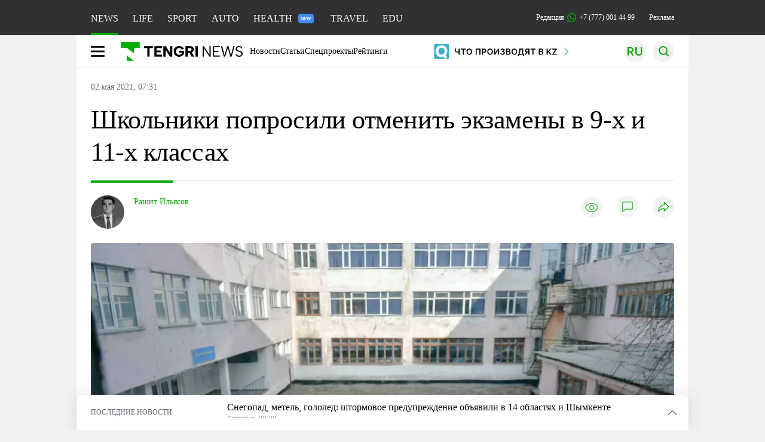

--- FILE ---
content_type: text/html; charset=UTF-8
request_url: https://tengrinews.kz/kazakhstan_news/shkolniki-poprosili-otmenit-ekzamenyi-v-9-h-i-11-h-klassah-436287/
body_size: 37806
content:
<!DOCTYPE html>
<html lang="ru">
<head>
    <meta charset="utf-8">
    <meta http-equiv="X-UA-Compatible" content="IE=edge">
    <meta name="viewport" content="width=device-width, initial-scale=1.0">
    <meta name="csrf-token" content="rsqGTREeg4LbfkTpHkTVEVcCFszNmvbamJKJvDcP">
        <title>Школьники попросили отменить экзамены в 9-х и 11-х классах: 02 мая 2021, 07:31 - новости на Tengrinews.kz</title>
<meta property="og:title" content="Школьники попросили отменить экзамены в 9-х и 11-х классах: 02 мая 2021, 07:31 - новости на Tengrinews.kz">
<meta name="twitter:title" content="Школьники попросили отменить экзамены в 9-х и 11-х классах: 02 мая 2021, 07:31 - новости на Tengrinews.kz">
<meta property="vk:title" content="Школьники попросили отменить экзамены в 9-х и 11-х классах: 02 мая 2021, 07:31 - новости на Tengrinews.kz">
<meta property="og:type" content="article">
<meta property="og:updated_time" content="2021-05-02T07:31:05+05:00">
<meta name="author" content="tengrinews.kz">
<meta name="twitter:image" content="https://tengrinews.kz/userdata/news/2021/news_436287/thumb_m/photo_360240.jpeg">
<meta property="vk:image" content="https://tengrinews.kz/userdata/news/2021/news_436287/thumb_m/photo_360240.jpeg">
<meta property="og:image" content="https://tengrinews.kz/userdata/news/2021/news_436287/thumb_m/photo_360240.jpeg">
<meta name="article:published_time" property="article:published_time"
      content="2021-05-02T07:31:05+05:00">
<meta name="article:modified_time" content="2021-05-02T07:31:05+05:00">
<meta name="article:publisher" content="https://www.facebook.com/Tengrinews.kz/">
<meta name="article:author" content="https://www.facebook.com/Tengrinews.kz/">
<meta name="article:section" content="Новости">
    <meta name="article:tag" content="Новости Казахстана">
                        <meta name="article:tag" content="Образование">
                                <meta name="article:tag" content="Министерство образования РК">
                                <meta name="article:tag" content="школьники">
            <meta name="telegram:channel" content="@tengrinews">
<meta name="news_keywords"
      content="Школьники,попросили,отменить,экзамены,в,9-х,и,11-х,классах">
<meta name="description" content="Tengrinews.kz ▶ Школьники попросили отменить экзамены в 9-х и 11-х классах: 02 мая 2021, 07:31 ▶ Читать подробнее актуальные новости и события на сайте.">
    <meta name="twitter:description" content="Tengrinews.kz ▶ Школьники попросили отменить экзамены в 9-х и 11-х классах: 02 мая 2021, 07:31 ▶ Читать подробнее актуальные новости и события на сайте.">
    <meta property="og:description" content="Tengrinews.kz ▶ Школьники попросили отменить экзамены в 9-х и 11-х классах: 02 мая 2021, 07:31 ▶ Читать подробнее актуальные новости и события на сайте.">
    <meta property="vk:description" content="Tengrinews.kz ▶ Школьники попросили отменить экзамены в 9-х и 11-х классах: 02 мая 2021, 07:31 ▶ Читать подробнее актуальные новости и события на сайте.">
<meta name="twitter:card" content="summary_large_image">
<meta name="geo.placename" content="Almaty, Kazakhstan">
<meta name="geo.position" content="43.235955,76.881530">
<meta name="geo.region" content="KZ-ALA">
<meta name="geo.country" content="KZ">
<meta name="ICBM" content="43.235955,76.881530">
<meta name="theme-color" content="#008000">
<meta name="msapplication-TileColor" content="#008000">
<meta name="apple-itunes-app" content="app-id=510927516">
<meta name="al:ios:app_store_id" content="510927516">
<meta name="al:ios:app_name" content="Tengrinews Новости Казахстана">
<meta name="al:android:package" content="kz.tengrinews">
<meta name="al:android:app_name" content="Tengrinews Новости Казахстана">
<meta http-equiv="X-UA-Compatible" content="IE=edge">
<meta property="og:site_name" content="Главные новости Казахстана - Tengrinews.kz">
<meta property="twitter:site" content="@tengrinewskz">
<meta property="og:image:width" content="1200">
<meta property="og:image:height" content="630">
<meta property="og:locale" content="ru">
<meta property="og:url" content="https://tengrinews.kz/kazakhstan_news/shkolniki-poprosili-otmenit-ekzamenyi-v-9-h-i-11-h-klassah-436287/">
<meta name="twitter:url" content="https://tengrinews.kz/kazakhstan_news/shkolniki-poprosili-otmenit-ekzamenyi-v-9-h-i-11-h-klassah-436287/">
<meta property="vk:url" content="https://tengrinews.kz/kazakhstan_news/shkolniki-poprosili-otmenit-ekzamenyi-v-9-h-i-11-h-klassah-436287/">
<meta property="fb:pages" content="129433987143403"/>
<meta property="fb:app_id" content="745589595593710"/>
<meta name="twitter:creator" content="@tengrinewskz"/>
<link href="https://tengrinews.kz/kazakhstan_news/shkolniki-poprosili-otmenit-ekzamenyi-v-9-h-i-11-h-klassah-436287/" rel="canonical">
<link rel="shortcut icon" href="https://tengrinews.kz/icon/new_logo.png" type="image/png">
<link href="https://tengrinews.kz/userdata/news/2021/news_436287/thumb_m/photo_360240.jpeg" rel="image_src">
    <link href="https://tengrinews.kz/kazakhstan_news/shkolniki-poprosili-otmenit-ekzamenyi-v-9-h-i-11-h-klassah-436287/amp/" rel="amphtml">
<link href="/manifest.json" rel="manifest">
<meta name="robots" content="max-image-preview:large">
<script>
    window.pushDataTn = {
        width: screen.width,
        height: screen.height,
        host: 'https://tengrinews.kz',
        page_url: location.pathname,
        page_title: "Школьники попросили отменить экзамены в 9-х и 11-х классах",
        page_type: "news",
        page_id: "436287",
        page_language: 'ru',
        publish_date: "2021-05-02 07:31:05",
        user_id: localStorage.getItem('tn_analiticsUID'),
        referrer: document.referrer,
        live: 1,
        authors: ["\u0420\u0430\u0448\u0438\u0442 \u0418\u043b\u044c\u044f\u0441\u043e\u0432"],
        page_rubric: "Новости Казахстана",
        source: "site"
    };
</script>
            <link fetchpriority="high" rel="preload" as="image" href="https://tengrinews.kz/userdata/news/2021/news_436287/thumb_b/photo_360240.jpeg.webp">
            <style>
        .content_main_thumb img {
            /*width: 100%; !* Или фиксированная ширина *!*/
            /*height: 200px; !* Задайте высоту *!*/
            background: linear-gradient(90deg, #e0e0e0 25%, #f0f0f0 50%, #e0e0e0 75%);
            background-size: 200% 100%;
            animation: shimmer 1.5s infinite;
            position: relative;
            overflow: hidden;
        }

        /*.content_main_thumb img {*/
        /*    display: none; !* Прячем изображение, пока оно не загрузится *!*/
        /*    width: 100%;*/
        /*    height: 100%;*/
        /*    object-fit: cover; !* Задайте способ обрезки изображения *!*/
        /*}*/

        @keyframes shimmer {
            from {
                background-position: 200% 0;
            }
            to {
                background-position: -200% 0;
            }
        }

    </style>

        <link rel="shortcut icon" href="https://tengrinews.kz/icon/new_logo.png" type="image/png">
                <link rel="apple-touch-icon"  href="https://tengrinews.kz/apple-touch-icon.png?v=1"/>
            <link rel="apple-touch-icon"  sizes=&quot;57x57&quot; href="https://tengrinews.kz/apple-touch-icon-57x57.png?v=1"/>
            <link rel="apple-touch-icon"  sizes=&quot;72x72&quot; href="https://tengrinews.kz/apple-touch-icon-72x72.png?v=1"/>
            <link rel="apple-touch-icon"  sizes=&quot;76x76&quot; href="https://tengrinews.kz/apple-touch-icon-76x76.png?v=1"/>
            <link rel="apple-touch-icon"  sizes=&quot;114x114&quot; href="https://tengrinews.kz/apple-touch-icon-114x114.png?v=1"/>
            <link rel="apple-touch-icon"  sizes=&quot;120x120&quot; href="https://tengrinews.kz/apple-touch-icon-120x120.png?v=1"/>
            <link rel="apple-touch-icon"  sizes=&quot;144x144&quot; href="https://tengrinews.kz/apple-touch-icon-144x144.png?v=1"/>
            <link rel="apple-touch-icon"  sizes=&quot;152x152&quot; href="https://tengrinews.kz/apple-touch-icon-152x152.png?v=1"/>
            <link rel="apple-touch-icon"  sizes=&quot;180x180&quot; href="https://tengrinews.kz/apple-touch-icon-180x180.png?v=1"/>
    
                <link rel="preconnect" href="https://ads.adfox.ru">
            <link rel="preconnect" href="https://avatars.mds.yandex.net">
            <link rel="preconnect" href="https://mc.yandex.ru">
            <link rel="preconnect" href="https://www.googletagmanager.com">
            <link rel="preconnect" href="https://pagead2.googlesyndication.com">
            <link rel="preconnect" href="https://yandex.ru">
            <link rel="preconnect" href="https://yastatic.net">
            <link rel="preconnect" href="https://login.sendpulse.com">
            <link rel="preconnect" href="https://ajax.googleapis.com">
            <link rel="preconnect" href="https://cdnjs.cloudflare.com">
            <link rel="preconnect" href="https://static.cloudflareinsights.com">
            <link rel="preconnect" href="https://tengrinews.kz">
            <link rel="preconnect" href="https://smi24.kz">
            <link rel="preconnect" href="https://www.instagram.com">
            <link rel="preconnect" href="https://platform.twitter.com">
            <link rel="preconnect" href="https://www.tiktok.com">
            <link rel="preconnect" href="https://c.tn.kz">
            <link rel="preconnect" href="https://sf16-website-login.neutral.ttwstatic.com">
            <link rel="preconnect" href="https://telegram.org">
            <link rel="preconnect" href="https://static.tengrinews.kz">
    
        
                        <link rel="preload" as="style" href="https://tengrinews.kz/build/assets/tengri_new_fonts-1fiZco_9.css" /><link rel="preload" as="style" href="https://tengrinews.kz/build/assets/tn-banners-DqBbw6ug.css" /><link rel="preload" as="style" href="https://tengrinews.kz/build/assets/tengri_new-CipdK-YD.css" /><link rel="preload" as="style" href="https://tengrinews.kz/build/assets/icons-C4hbQOEq.css" /><link rel="preload" as="style" href="https://tengrinews.kz/build/assets/theme-switcher-rRyImVtT.css" /><link rel="modulepreload" as="script" href="https://tengrinews.kz/build/assets/theme-switcher-Bf7xyQcV.js" /><link rel="modulepreload" as="script" href="https://tengrinews.kz/build/assets/vue.esm-bundler-DgjkoZM7.js" /><link rel="stylesheet" href="https://tengrinews.kz/build/assets/tengri_new_fonts-1fiZco_9.css" /><link rel="stylesheet" href="https://tengrinews.kz/build/assets/tn-banners-DqBbw6ug.css" /><link rel="stylesheet" href="https://tengrinews.kz/build/assets/tengri_new-CipdK-YD.css" /><link rel="stylesheet" href="https://tengrinews.kz/build/assets/icons-C4hbQOEq.css" /><link rel="stylesheet" href="https://tengrinews.kz/build/assets/theme-switcher-rRyImVtT.css" /><script type="module" src="https://tengrinews.kz/build/assets/theme-switcher-Bf7xyQcV.js"></script>
<script>
     window.addEventListener('load', () => window.setTimeout(() => {
        const makeLink = (asset) => {
            const link = document.createElement('link')

            Object.keys(asset).forEach((attribute) => {
                link.setAttribute(attribute, asset[attribute])
            })

            return link
        }

        const loadNext = (assets, count) => window.setTimeout(() => {
            if (count > assets.length) {
                count = assets.length

                if (count === 0) {
                    return
                }
            }

            const fragment = new DocumentFragment

            while (count > 0) {
                const link = makeLink(assets.shift())
                fragment.append(link)
                count--

                if (assets.length) {
                    link.onload = () => loadNext(assets, 1)
                    link.onerror = () => loadNext(assets, 1)
                }
            }

            document.head.append(fragment)
        })

        loadNext([], 3)
    }))
</script>                <script>window.jsLoad = window.jsLoad || [];</script>
            <script>
            window.addEventListener('load', () => {
                setTimeout(() => {
                    console.log(`Прошло ${performance.now().toFixed(2)} мс с начала загрузки страницы`);
                    const params = {
                        user_id: localStorage.tn_analiticsUID,
                        timestamp: Date.now(),
                    };
                    const query = new URLSearchParams(params).toString();
                    fetch(`/ajax/check-bot/?${query}`, {
                        method: 'GET',
                        headers: {'Content-Type': 'application/json'},
                    })
                        .then(response => response.json())
                        .then(data => {
                            if (!data.isBot) {
                                // Загружаем рекламные скрипты
                                const adScripts = [
                                    'https://pagead2.googlesyndication.com/pagead/js/adsbygoogle.js?client=ca-pub-2200451980193999',
                                    'https://yandex.ru/ads/system/context.js'
                                ];

                                adScripts.forEach(src => {
                                    const script = document.createElement('script');
                                    script.async = true;
                                    script.crossorigin = 'anonymous';
                                    script.src = src;
                                    document.head.append(script);
                                });

                                // Загружаем остальные скрипты с задержкой
                                setTimeout(async () => {
                                    console.log(`Прошло ${performance.now().toFixed(2)} мс с начала загрузки страницы`);

                                    for (const scriptConfig of window.jsLoad) {
                                        const script = document.createElement('script');
                                        script.type = scriptConfig.type || 'text/javascript';
                                        script.async = !scriptConfig.type;
                                        script.src = scriptConfig.value;

                                        if (scriptConfig.name === 'int-script') {
                                            script.classList.add('int-script');
                                        }
                                        if (scriptConfig.name === 'loader') {
                                            script.crossorigin = 'anonymous';
                                        }

                                        document.body.append(script);
                                        await new Promise(res => setTimeout(res, 200));
                                    }
                                }, 1000);

                                // LiveInternet counter
                                (function () {
                                    const url = '//counter.yadro.ru/hit?t20.1;r' + escape(document.referrer) +
                                        ((typeof (screen) == 'undefined') ? '' : ';s' + screen.width + '*' + screen.height + '*' +
                                            (screen.colorDepth ? screen.colorDepth : screen.pixelDepth)) + ';u' + escape(document.URL) +
                                        ';h' + escape(document.title.substring(0, 150)) + ';' + Math.random();

                                    const img = document.createElement('IMG');
                                    const a = document.createElement('A');
                                    img.width = 88;
                                    img.height = 31;
                                    img.alt = 'yadro';
                                    img.src = url;
                                    img.style.display = 'none';
                                    a.href = '//www.liveinternet.ru/click';
                                    a.setAttribute('target', '_blank');
                                    a.setAttribute('rel', 'noopener');
                                    a.append(img);
                                    document.body.append(a);
                                })();

                                // Yandex.Metrika counter
                                (function (m, e, t, r, i, k, a) {
                                    m[i] = m[i] || function () {
                                        (m[i].a = m[i].a || []).push(arguments)
                                    };
                                    m[i].l = 1 * new Date();
                                    k = e.createElement(t), a = e.getElementsByTagName(t)[0], k.async = 1, k.src = r, a.parentNode.insertBefore(k, a);
                                })(window, document, "script", "https://mc.yandex.ru/metrika/tag.js", "ym");

                                ym(1838272, "init", {
                                    clickmap: true,
                                    trackLinks: true,
                                    accurateTrackBounce: true,
                                    webvisor: true
                                });

                                // Google Tag Manager
                                (function (w, d, s, l, i) {
                                    w[l] = w[l] || [];
                                    w[l].push({'gtm.start': new Date().getTime(), event: 'gtm.js'});
                                    const f = d.getElementsByTagName(s)[0],
                                        j = d.createElement(s), dl = l != 'dataLayer' ? '&l=' + l : '';
                                    j.async = true;
                                    j.src = '//www.googletagmanager.com/gtm.js?id=' + i + dl;
                                    f.parentNode.insertBefore(j, f);
                                })(window, document, 'script', 'dataLayer', 'GTM-MX5M2R');
                            }
                        })
                        .catch(error => console.error("Error getting IP address:", error));
                }, 200);
            });
        </script>
        <script>window.yaContextCb = window.yaContextCb || []</script>
        <script>
            window.Smi24 = window.Smi24 || {list: []};
            window.Smi24.push = function (selector) {
                window.Smi24.list.push(selector)
            }
        </script>
    
            <script type="application/ld+json">
        {"@context":"http:\/\/schema.org","@type":"NewsArticle","inLanguage":"ru","mainEntityOfPage":{"@type":"WebPage","@id":"https:\/\/tengrinews.kz\/kazakhstan_news\/shkolniki-poprosili-otmenit-ekzamenyi-v-9-h-i-11-h-klassah-436287\/"},"headline":"\u0428\u043a\u043e\u043b\u044c\u043d\u0438\u043a\u0438 \u043f\u043e\u043f\u0440\u043e\u0441\u0438\u043b\u0438 \u043e\u0442\u043c\u0435\u043d\u0438\u0442\u044c \u044d\u043a\u0437\u0430\u043c\u0435\u043d\u044b \u0432 9-\u0445 \u0438 11-\u0445 \u043a\u043b\u0430\u0441\u0441\u0430\u0445","description":"\u0428\u043a\u043e\u043b\u044c\u043d\u0438\u043a \u042d\u043c\u0438\u0440 \u0410\u043b\u043c\u0430\u0448\u0435\u0432 \u0437\u0430\u043f\u0438\u0441\u0430\u043b \u0432\u0438\u0434\u0435\u043e\u043e\u0431\u0440\u0430\u0449\u0435\u043d\u0438\u0435 \u0441 \u043f\u0440\u043e\u0441\u044c\u0431\u043e\u0439 \u043e\u0442\u043c\u0435\u043d\u0438\u0442\u044c \u0438\u0442\u043e\u0433\u043e\u0432\u0443\u044e \u0430\u0442\u0442\u0435\u0441\u0442\u0430\u0446\u0438\u044e \u0434\u043b\u044f 9-\u0445 \u0438 11-\u0445 \u043a\u043b\u0430\u0441\u0441\u043e\u0432 \u0432 \u0448\u043a\u043e\u043b\u0430\u0445 \u041a\u0430\u0437\u0430\u0445\u0441\u0442\u0430\u043d\u0430. \u0412\u0438\u0434\u0435\u043e, \u043e\u043f\u0443\u0431\u043b\u0438\u043a\u043e\u0432\u0430\u043d\u043d\u043e\u0435","alternativeHeadline":"\u0428\u043a\u043e\u043b\u044c\u043d\u0438\u043a\u0438 \u043f\u043e\u043f\u0440\u043e\u0441\u0438\u043b\u0438 \u043e\u0442\u043c\u0435\u043d\u0438\u0442\u044c \u044d\u043a\u0437\u0430\u043c\u0435\u043d\u044b \u0432 9-\u0445 \u0438 11-\u0445 \u043a\u043b\u0430\u0441\u0441\u0430\u0445: 02 \u043c\u0430\u044f 2021, 07:31 - \u043d\u043e\u0432\u043e\u0441\u0442\u0438 \u043d\u0430 Tengrinews.kz","articleBody":"\u0428\u043a\u043e\u043b\u044c\u043d\u0438\u043a \u042d\u043c\u0438\u0440 \u0410\u043b\u043c\u0430\u0448\u0435\u0432 \u0437\u0430\u043f\u0438\u0441\u0430\u043b \u0432\u0438\u0434\u0435\u043e\u043e\u0431\u0440\u0430\u0449\u0435\u043d\u0438\u0435 \u0441 \u043f\u0440\u043e\u0441\u044c\u0431\u043e\u0439 \u043e\u0442\u043c\u0435\u043d\u0438\u0442\u044c \u0438\u0442\u043e\u0433\u043e\u0432\u0443\u044e \u0430\u0442\u0442\u0435\u0441\u0442\u0430\u0446\u0438\u044e \u0434\u043b\u044f 9-\u0445 \u0438 11-\u0445 \u043a\u043b\u0430\u0441\u0441\u043e\u0432 \u0432 \u0448\u043a\u043e\u043b\u0430\u0445 \u041a\u0430\u0437\u0430\u0445\u0441\u0442\u0430\u043d\u0430. \u0412\u0438\u0434\u0435\u043e, \u043e\u043f\u0443\u0431\u043b\u0438\u043a\u043e\u0432\u0430\u043d\u043d\u043e\u0435 \u0432 \u043f\u043e\u043f\u0443\u043b\u044f\u0440\u043d\u043e\u0439 \u0441\u0440\u0435\u0434\u0438 \u0448\u043a\u043e\u043b\u044c\u043d\u0438\u043a\u043e\u0432 \u0441\u043e\u0446\u0438\u0430\u043b\u044c\u043d\u043e\u0439 \u0441\u0435\u0442\u0438 TikTok, \u043d\u0430\u0431\u0440\u0430\u043b\u043e \u0441\u0432\u044b\u0448\u0435 400 \u0442\u044b\u0441\u044f\u0447 \u043f\u0440\u043e\u0441\u043c\u043e\u0442\u0440\u043e\u0432, \u043f\u0435\u0440\u0435\u0434\u0430\u0435\u0442 \u043a\u043e\u0440\u0440\u0435\u0441\u043f\u043e\u043d\u0434\u0435\u043d\u0442 Tengrinews.kz.\n\u0412 \u043d\u0430\u0447\u0430\u043b\u0435 \u0432\u0438\u0434\u0435\u043e \u043e\u043d \u0437\u0430\u044f\u0432\u043b\u044f\u0435\u0442, \u0447\u0442\u043e \u044d\u0442\u043e \u043e\u0442\u043a\u0440\u044b\u0442\u043e\u0435 \u043e\u0431\u0440\u0430\u0449\u0435\u043d\u0438\u0435 \u043a \u041f\u0440\u0435\u0437\u0438\u0434\u0435\u043d\u0442\u0443 \u0420\u0435\u0441\u043f\u0443\u0431\u043b\u0438\u043a\u0438 \u041a\u0430\u0437\u0430\u0445\u0441\u0442\u0430\u043d \u041a\u0430\u0441\u044b\u043c-\u0416\u043e\u043c\u0430\u0440\u0442\u0443 \u0422\u043e\u043a\u0430\u0435\u0432\u0443, \u043c\u0438\u043d\u0438\u0441\u0442\u0440\u0443 \u043e\u0431\u0440\u0430\u0437\u043e\u0432\u0430\u043d\u0438\u044f \u0438 \u043d\u0430\u0443\u043a\u0438 \u0410\u0441\u0445\u0430\u0442\u0443 \u0410\u0439\u043c\u0430\u0433\u0430\u043c\u0431\u0435\u0442\u043e\u0432\u0443 \u0438 \u043c\u0438\u043d\u0438\u0441\u0442\u0440\u0443 \u0437\u0434\u0440\u0430\u0432\u043e\u043e\u0445\u0440\u0430\u043d\u0435\u043d\u0438\u044f \u0410\u043b\u0435\u043a\u0441\u0435\u044e \u0426\u043e\u044e.\n\n&quot;\u041c\u044b \u0442\u0440\u0435\u0431\u0443\u0435\u043c \u043e\u0442\u043c\u0435\u043d\u0438\u0442\u044c \u0438\u0442\u043e\u0433\u043e\u0432\u0443\u044e \u0430\u0442\u0442\u0435\u0441\u0442\u0430\u0446\u0438\u044e 2021 \u0433\u043e\u0434\u0430 \u0434\u043b\u044f 9-\u0445 \u0438 11-\u0445 \u043a\u043b\u0430\u0441\u0441\u043e\u0432 \u0438 \u043f\u043e\u0441\u0442\u0430\u0432\u0438\u0442\u044c \u0432 \u0430\u0442\u0442\u0435\u0441\u0442\u0430\u0442 \u0432\u044b\u043f\u0443\u0441\u043a\u043d\u0438\u043a\u043e\u0432 \u043e\u0446\u0435\u043d\u043a\u0438 \u043d\u0430 \u043e\u0441\u043d\u043e\u0432\u0430\u043d\u0438\u0438 \u0433\u043e\u0434\u043e\u0432\u044b\u0445 \u043e\u0446\u0435\u043d\u043e\u043a. \u0412 \u041a\u0430\u0437\u0430\u0445\u0441\u0442\u0430\u043d\u0435 \u0441\u0438\u0442\u0443\u0430\u0446\u0438\u044f \u0441 \u0437\u0430\u0431\u043e\u043b\u0435\u0432\u0430\u0435\u043c\u043e\u0441\u0442\u044c\u044e \u043a\u043e\u0440\u043e\u043d\u0430\u0432\u0438\u0440\u0443\u0441\u043e\u043c \u0432\u043e\u0437\u0440\u043e\u0441\u043b\u0430 \u0432\u043e \u043c\u043d\u043e\u0433\u043e \u0440\u0430\u0437. \u0412 \u043f\u0440\u043e\u0448\u043b\u043e\u043c \u0433\u043e\u0434\u0443, \u043a\u043e\u0433\u0434\u0430 \u0432\u0441\u0435 \u0442\u043e\u043b\u044c\u043a\u043e \u043d\u0430\u0447\u0430\u043b\u043e\u0441\u044c, \u0433\u043e\u0441\u044d\u043a\u0437\u0430\u043c\u0435\u043d\u044b \u043e\u0442\u043c\u0435\u043d\u0438\u043b\u0438. \u0412 \u0442\u043e \u0432\u0440\u0435\u043c\u044f \u043a\u0430\u043a \u0441\u0435\u0439\u0447\u0430\u0441 11 \u0438\u0437 14 \u043e\u0431\u043b\u0430\u0441\u0442\u0435\u0439 \u043d\u0430\u0445\u043e\u0434\u044f\u0442\u0441\u044f \u0432 &quot;\u043a\u0440\u0430\u0441\u043d\u043e\u0439&quot; \u0437\u043e\u043d\u0435, \u044d\u043a\u0437\u0430\u043c\u0435\u043d\u044b \u0445\u043e\u0442\u044f\u0442 \u043f\u0440\u043e\u0432\u0435\u0441\u0442\u0438. \u041f\u043e\u043b\u0433\u043e\u0434\u0430 \u043c\u044b \u043c\u0443\u0447\u0430\u043b\u0438\u0441\u044c, \u043e\u0431\u0443\u0447\u0430\u044f\u0441\u044c \u043e\u043d\u043b\u0430\u0439\u043d, \u0442\u0440\u0435\u0442\u044c\u044f \u0447\u0435\u0442\u0432\u0435\u0440\u0442\u044c \u0431\u044b\u043b\u0430 \u043e\u0444\u0444\u043b\u0430\u0439\u043d, \u043d\u043e \u0431\u044b\u043b\u0430 \u043d\u0435 \u043f\u0440\u043e\u0434\u0443\u043a\u0442\u0438\u0432\u043d\u043e\u0439, \u043d\u0435\u043a\u043e\u0442\u043e\u0440\u044b\u0435 \u0434\u0430\u0436\u0435 \u0443\u0441\u043f\u0435\u043b\u0438 \u0437\u0430\u0440\u0430\u0437\u0438\u0442\u044c\u0441\u044f \u0432 \u0448\u043a\u043e\u043b\u0430\u0445, \u0443 \u0443\u0447\u0435\u043d\u0438\u043a\u043e\u0432 \u0441\u0435\u0439\u0447\u0430\u0441 \u0431\u043e\u043b\u044c\u0448\u0430\u044f \u043d\u0430\u0433\u0440\u0443\u0437\u043a\u0430, \u043d\u0430\u0434\u043e \u0440\u0430\u0441\u0441\u0442\u0430\u0432\u043b\u044f\u0442\u044c \u043f\u0440\u0438\u043e\u0440\u0438\u0442\u0435\u0442\u044b. \u0421\u0428\u0410 \u0438 \u0412\u0435\u043b\u0438\u043a\u043e\u0431\u0440\u0438\u0442\u0430\u043d\u0438\u044f \u043e\u0442\u043c\u0435\u043d\u0438\u043b\u0438 \u044d\u043a\u0437\u0430\u043c\u0435\u043d\u044b. \u0414\u0430\u0432\u0430\u0439\u0442\u0435 \u0440\u0430\u0441\u0441\u043a\u0430\u0436\u0443 \u043f\u0440\u043e \u0443\u0441\u043b\u043e\u0432\u0438\u044f \u044d\u043a\u0437\u0430\u043c\u0435\u043d\u043e\u0432. \u041f\u044f\u0442\u044c \u0447\u0430\u0441\u043e\u0432 \u0432 \u043c\u0430\u0441\u043a\u0435. \u0412&amp;nbsp; \u0437\u0430\u043a\u0440\u044b\u0442\u043e\u043c \u043f\u043e\u043c\u0435\u0449\u0435\u043d\u0438\u0438 \u0441 20 \u043d\u0435\u0432\u0430\u043a\u0446\u0438\u043d\u0438\u0440\u043e\u0432\u0430\u043d\u043d\u044b\u043c\u0438 \u043b\u044e\u0434\u044c\u043c\u0438 \u0438 \u043f\u043e\u0441\u0442\u043e\u044f\u043d\u043d\u044b\u0439 \u0441\u0442\u0440\u0435\u0441\u0441, \u044d\u0442\u043e \u043d\u0435\u043e\u043f\u0440\u0430\u0432\u0434\u0430\u043d\u043d\u043e \u043e\u043f\u0430\u0441\u043d\u043e \u0438 \u043c\u043e\u0436\u0435\u0442 \u043f\u0440\u0438\u0432\u0435\u0441\u0442\u0438 \u043a \u0443\u0432\u0435\u043b\u0438\u0447\u0435\u043d\u0438\u044e \u0437\u0430\u0431\u043e\u043b\u0435\u0432\u0448\u0438\u0445&quot;, - \u0437\u0430\u044f\u0432\u0438\u043b \u043e\u043d.&amp;nbsp;\n\n\u041f\u043e\u0434 \u0432\u0438\u0434\u0435\u043e \u043e\u043a\u043e\u043b\u043e 4 \u0442\u044b\u0441\u044f\u0447 \u043f\u043e\u043b\u044c\u0437\u043e\u0432\u0430\u0442\u0435\u043b\u0435\u0439 \u043f\u043e\u0434\u0434\u0435\u0440\u0436\u0430\u043b\u0438 \u0448\u043a\u043e\u043b\u044c\u043d\u0438\u043a\u0430. \u041e\u043d\u0438 \u0442\u0430\u043a\u0436\u0435 \u043f\u0438\u0448\u0443\u0442, \u0447\u0442\u043e \u043d\u0435 \u0433\u043e\u0442\u043e\u0432\u044b \u043a \u0430\u0442\u0442\u0435\u0441\u0442\u0430\u0446\u0438\u0438.&amp;nbsp;&amp;nbsp;\n\n&quot;\u0421\u0430\u043c\u0430 \u0443\u0447\u0443\u0441\u044c \u0432 \u0434\u0435\u0432\u044f\u0442\u043e\u043c \u043a\u043b\u0430\u0441\u0441\u0435, \u044f \u043d\u0430\u0434\u0435\u044e\u0441\u044c, \u0447\u0442\u043e \u044d\u043a\u0437\u0430\u043c\u0435\u043d\u044b \u043e\u0442\u043c\u0435\u043d\u044f\u0442, \u043f\u043e\u0442\u043e\u043c\u0443 \u0447\u0442\u043e \u043a \u043d\u0438\u043c \u043c\u044b \u043d\u0435 \u0433\u043e\u0442\u043e\u0432\u044b&quot;, &quot;\u0414\u0430\u0432\u0430\u0439\u0442\u0435 \u0441\u0434\u0435\u043b\u0430\u0435\u043c \u044d\u0442\u043e \u0432\u0438\u0434\u0435\u043e \u0432\u0438\u0440\u0443\u0441\u043d\u044b\u043c, \u0446\u0435\u043b\u044b\u0439 \u0433\u043e\u0434 \u043d\u0430 \u0434\u0438\u0441\u0442\u0430\u043d\u0446\u0438\u043e\u043d\u043d\u043e\u043c \u043e\u0431\u0443\u0447\u0435\u043d\u0438\u0438, \u043d\u0438\u0447\u0435\u0433\u043e \u043d\u0435 \u043f\u043e\u043d\u0438\u043c\u0430\u044e, \u043d\u0435 \u0437\u043d\u0430\u044e, \u043a\u0430\u043a\u0438\u0435 \u0431\u0443\u0434\u0443\u0442 \u0442\u0435\u043c\u044b&quot;, - \u043f\u043e\u0434\u0435\u043b\u0438\u043b\u0438\u0441\u044c \u043e\u043d\u0438.&amp;nbsp;\n\n\n@emiritze\n11, 9 \u0434\u0430 \u0438 \u0432\u0441\u0435 \u043a\u043b\u0430\u0441\u0441\u044b, \u043c\u0430\u043a\u0441\u0438\u043c\u0430\u043b\u044c\u043d\u044b\u0439 \u0440\u0435\u043f\u043e\u0441\u0442, \u043b\u0430\u0439\u043a\u0438 \u0438 \u043a\u043e\u043c\u043c\u0435\u043d\u0442\u044b ! ##\u043a\u0430\u0437\u0430\u0445\u0441\u0442\u0430\u043d ##\u043a\u043e\u0432\u0438\u0434 ##\u044d\u043a\u0437\u0430\u043c\u0435\u043d ##emiritze\n\u266c \u041e\u0422\u041c\u0415\u041d\u0418 \u0413\u041e\u0421\u042b \u0421\u041f\u0410\u0421\u0418 \u0416\u0418\u0417\u041d\u0418 - emiritze\n\n\u0412 \u043f\u0440\u0435\u0441\u0441-\u0441\u043b\u0443\u0436\u0431\u0435 \u041c\u0438\u043d\u0438\u0441\u0442\u0435\u0440\u0441\u0442\u0432\u0430 \u043e\u0431\u0440\u0430\u0437\u043e\u0432\u0430\u043d\u0438\u044f \u0438 \u043d\u0430\u0443\u043a\u0438 \u043d\u0430 \u0437\u0430\u043f\u0440\u043e\u0441 \u043a\u043e\u0440\u0440\u0435\u0441\u043f\u043e\u043d\u0434\u0435\u043d\u0442\u0430 Tengrinews.kz \u043e\u0442\u0432\u0435\u0442\u0438\u043b\u0438, \u0447\u0442\u043e \u043e\u0442\u043c\u0435\u043d\u044f\u0442\u044c \u0433\u043e\u0441\u0443\u0434\u0430\u0440\u0441\u0442\u0432\u0435\u043d\u043d\u044b\u0435 \u044d\u043a\u0437\u0430\u043c\u0435\u043d\u044b \u043d\u0435 \u0431\u0443\u0434\u0443\u0442. \u0418 \u043f\u0440\u0435\u0434\u043e\u0441\u0442\u0430\u0432\u0438\u043b\u0438 \u0441\u043e\u043e\u0431\u0449\u0435\u043d\u0438\u0435, \u0432 \u043a\u043e\u0442\u043e\u0440\u043e\u043c \u0433\u043e\u0432\u043e\u0440\u0438\u0442\u0441\u044f, \u043a\u0430\u043a \u043f\u0440\u043e\u0432\u0435\u0434\u0443\u0442 \u0438\u0442\u043e\u0433\u043e\u0432\u0443\u044e \u0430\u0442\u0442\u0435\u0441\u0442\u0430\u0446\u0438\u044e \u0432\u044b\u043f\u0443\u0441\u043a\u043d\u0438\u043a\u043e\u0432 \u0448\u043a\u043e\u043b.&amp;nbsp;\n\u0423\u0447\u0430\u0449\u0438\u0435\u0441\u044f 9-\u0445 \u043a\u043b\u0430\u0441\u0441\u043e\u0432 \u0431\u0443\u0434\u0443\u0442 \u0441\u0434\u0430\u0432\u0430\u0442\u044c 3 \u044d\u043a\u0437\u0430\u043c\u0435\u043d\u0430:\n\n\u043f\u0438\u0441\u044c\u043c\u0435\u043d\u043d\u044b\u0439 \u044d\u043a\u0437\u0430\u043c\u0435\u043d \u043f\u043e \u044f\u0437\u044b\u043a\u0443 \u043e\u0431\u0443\u0447\u0435\u043d\u0438\u044f \u0432 \u0444\u043e\u0440\u043c\u0435 \u044d\u0441\u0441\u0435;\n\u043f\u0438\u0441\u044c\u043c\u0435\u043d\u043d\u044b\u0439 \u044d\u043a\u0437\u0430\u043c\u0435\u043d \u043f\u043e \u043c\u0430\u0442\u0435\u043c\u0430\u0442\u0438\u043a\u0435 (\u0430\u043b\u0433\u0435\u0431\u0440\u0435);\n\u043f\u0438\u0441\u044c\u043c\u0435\u043d\u043d\u044b\u0439 \u044d\u043a\u0437\u0430\u043c\u0435\u043d \u043f\u043e \u043a\u0430\u0437\u0430\u0445\u0441\u043a\u043e\u043c\u0443 \u044f\u0437\u044b\u043a\u0443 \u0438 \u043b\u0438\u0442\u0435\u0440\u0430\u0442\u0443\u0440\u0435 \u0432 \u043a\u043b\u0430\u0441\u0441\u0430\u0445 \u0441 \u0434\u0440\u0443\u0433\u0438\u043c \u044f\u0437\u044b\u043a\u043e\u043c \u043e\u0431\u0443\u0447\u0435\u043d\u0438\u044f \u0438 \u043f\u0438\u0441\u044c\u043c\u0435\u043d\u043d\u044b\u0439 \u044d\u043a\u0437\u0430\u043c\u0435\u043d \u043f\u043e \u0440\u0443\u0441\u0441\u043a\u043e\u043c\u0443 \u044f\u0437\u044b\u043a\u0443 \u0438 \u043b\u0438\u0442\u0435\u0440\u0430\u0442\u0443\u0440\u0435 \u0432 \u043a\u043b\u0430\u0441\u0441\u0430\u0445 \u0441 \u043a\u0430\u0437\u0430\u0445\u0441\u043a\u0438\u043c \u044f\u0437\u044b\u043a\u043e\u043c \u043e\u0431\u0443\u0447\u0435\u043d\u0438\u044f.\n\n\u0423\u0447\u0430\u0449\u0438\u0435\u0441\u044f 11-\u0445 \u043a\u043b\u0430\u0441\u0441\u043e\u0432 \u0431\u0443\u0434\u0443\u0442 \u0441\u0434\u0430\u0432\u0430\u0442\u044c 4 \u044d\u043a\u0437\u0430\u043c\u0435\u043d\u0430:\n\n\u043f\u0438\u0441\u044c\u043c\u0435\u043d\u043d\u044b\u0439 \u044d\u043a\u0437\u0430\u043c\u0435\u043d \u043f\u043e \u044f\u0437\u044b\u043a\u0443 \u043e\u0431\u0443\u0447\u0435\u043d\u0438\u044f \u0432 \u0444\u043e\u0440\u043c\u0435 \u044d\u0441\u0441\u0435;\n\u043f\u0438\u0441\u044c\u043c\u0435\u043d\u043d\u044b\u0439 \u044d\u043a\u0437\u0430\u043c\u0435\u043d \u043f\u043e \u0430\u043b\u0433\u0435\u0431\u0440\u0435 \u0438 \u043d\u0430\u0447\u0430\u043b\u0430\u043c \u0430\u043d\u0430\u043b\u0438\u0437\u0430;\n\u0442\u0435\u0441\u0442\u0438\u0440\u043e\u0432\u0430\u043d\u0438\u0435 \u043f\u043e \u0438\u0441\u0442\u043e\u0440\u0438\u0438 \u041a\u0430\u0437\u0430\u0445\u0441\u0442\u0430\u043d\u0430;\n\u0442\u0435\u0441\u0442\u0438\u0440\u043e\u0432\u0430\u043d\u0438\u0435 \u043f\u043e \u043a\u0430\u0437\u0430\u0445\u0441\u043a\u043e\u043c\u0443 \u044f\u0437\u044b\u043a\u0443 \u0432 \u0448\u043a\u043e\u043b\u0430\u0445 \u0441 \u0434\u0440\u0443\u0433\u0438\u043c \u044f\u0437\u044b\u043a\u043e\u043c \u043e\u0431\u0443\u0447\u0435\u043d\u0438\u044f \u0438 \u0442\u0435\u0441\u0442\u0438\u0440\u043e\u0432\u0430\u043d\u0438\u0435 \u043f\u043e \u0440\u0443\u0441\u0441\u043a\u043e\u043c\u0443 \u044f\u0437\u044b\u043a\u0443 \u0432 \u0448\u043a\u043e\u043b\u0430\u0445 \u0441 \u043a\u0430\u0437\u0430\u0445\u0441\u043a\u0438\u043c \u044f\u0437\u044b\u043a\u043e\u043c \u043e\u0431\u0443\u0447\u0435\u043d\u0438\u044f.\n\n\u0425\u043e\u0447\u0435\u0448\u044c \u043f\u043e\u043b\u0443\u0447\u0430\u0442\u044c \u0433\u043b\u0430\u0432\u043d\u044b\u0435 \u043d\u043e\u0432\u043e\u0441\u0442\u0438 \u043d\u0430 \u0441\u0432\u043e\u0439 \u0442\u0435\u043b\u0435\u0444\u043e\u043d? \u041f\u043e\u0434\u043f\u0438\u0448\u0438\u0441\u044c \u043d\u0430 \u043d\u0430\u0448 Telegram-\u043a\u0430\u043d\u0430\u043b!\nTengrinews.kz \u0442\u0430\u043a\u0436\u0435 \u0435\u0441\u0442\u044c \u0432 Aitu! \u0414\u043e\u0431\u0430\u0432\u043b\u044f\u0439\u0442\u0435\u0441\u044c \u043a \u043d\u0430\u043c!","articleSection":"\u041d\u043e\u0432\u043e\u0441\u0442\u044c","image":{"@type":"ImageObject","url":"https:\/\/tengrinews.kz\/userdata\/news\/2021\/news_436287\/thumb_m\/photo_360240.jpeg","height":800,"width":450},"datePublished":"2021-05-02T07:31:05+06:00","dateModified":"2021-05-02T07:31:05+06:00","author":[{"@type":"Person","name":"\u0420\u0430\u0448\u0438\u0442 \u0418\u043b\u044c\u044f\u0441\u043e\u0432","url":"https:\/\/tengrinews.kz\/author\/370\/","familyName":"\u0418\u043b\u044c\u044f\u0441\u043e\u0432","givenName":"\u0420\u0430\u0448\u0438\u0442","jobTitle":"","description":"\u0410\u0432\u0442\u043e\u0440 \u043c\u0430\u0442\u0435\u0440\u0438\u0430\u043b\u0430 \u0428\u043a\u043e\u043b\u044c\u043d\u0438\u043a\u0438 \u043f\u043e\u043f\u0440\u043e\u0441\u0438\u043b\u0438 \u043e\u0442\u043c\u0435\u043d\u0438\u0442\u044c \u044d\u043a\u0437\u0430\u043c\u0435\u043d\u044b \u0432 9-\u0445 \u0438 11-\u0445 \u043a\u043b\u0430\u0441\u0441\u0430\u0445 - \u0418\u043b\u044c\u044f\u0441\u043e\u0432 \u0420\u0430\u0448\u0438\u0442","gender":"male","image":"https:\/\/tengrinews.kz\/userdata\/user\/thumb_124\/90dd31b5fc1ef048ddebcb67c8413411.jpeg"}],"publisher":{"@context":"https:\/\/schema.org","@type":"Organization","address":"\u041a\u0430\u0437\u0430\u0445\u0441\u0442\u0430\u043d, \u0433.\u0410\u043b\u043c\u0430\u0442\u044b, \u0443\u043b.\u041a\u0430\u0440\u0430\u0441\u0430\u0439 \u0431\u0430\u0442\u044b\u0440\u0430 88","alternateName":["tengri news","\u0442\u0435\u043d\u0433\u0440\u0438 \u043d\u044c\u044e\u0441","tengri","\u0442\u0435\u043d\u0433\u0440\u0438","tengrinews","\u0442\u0435\u043d\u0433\u0440\u0438\u043d\u044c\u044e\u0441","tengrinews kz","\u0442\u0435\u043d\u0433\u0440\u0438\u043d\u044c\u044e\u0441 \u043a\u0437"],"description":"\u041f\u043e\u0441\u043b\u0435\u0434\u043d\u0438\u0435 \u043d\u043e\u0432\u043e\u0441\u0442\u0438 \u041a\u0430\u0437\u0430\u0445\u0441\u0442\u0430\u043d\u0430 \u0438 \u043c\u0438\u0440\u0430. Tengrinews.kz \u2014 \u0430\u043d\u0430\u043b\u0438\u0442\u0438\u043a\u0430, \u044d\u043a\u0441\u043a\u043b\u044e\u0437\u0438\u0432\u043d\u044b\u0435 \u043c\u0430\u0442\u0435\u0440\u0438\u0430\u043b\u044b, \u0440\u0435\u0439\u0442\u0438\u043d\u0433\u0438 \u0438 \u0440\u0435\u043f\u043e\u0440\u0442\u0430\u0436\u0438. \u0411\u0443\u0434\u044c\u0442\u0435 \u0432 \u043a\u0443\u0440\u0441\u0435 \u043d\u043e\u0432\u044b\u0445 \u0441\u043e\u0431\u044b\u0442\u0438\u0439 \u0438 \u043d\u043e\u0432\u043e\u0441\u0442\u0435\u0439!","foundingDate":"2010-10-15","logo":{"@type":"ImageObject","url":"https:\/\/tengrinews.kz\/icon\/new_logo.png","width":512,"height":512},"email":"news@tn.kz","legalName":"Tengrinews","sameAs":"https:\/\/tengrinews.kz","telephone":"+77770014499","image":"https:\/\/tengrinews.kz\/icon\/new_logo.png","name":"Publisher-Tengrinews"},"copyrightHolder":{"@context":"https:\/\/schema.org","@type":"Organization","address":"\u041a\u0430\u0437\u0430\u0445\u0441\u0442\u0430\u043d, \u0433.\u0410\u043b\u043c\u0430\u0442\u044b, \u0443\u043b.\u041a\u0430\u0440\u0430\u0441\u0430\u0439 \u0431\u0430\u0442\u044b\u0440\u0430 88","alternateName":["tengri","\u0442\u0435\u043d\u0433\u0440\u0438"],"description":"\u041f\u043e\u0441\u043b\u0435\u0434\u043d\u0438\u0435 \u043d\u043e\u0432\u043e\u0441\u0442\u0438 \u041a\u0430\u0437\u0430\u0445\u0441\u0442\u0430\u043d\u0430 \u0438 \u043c\u0438\u0440\u0430. Tengrinews.kz \u2014 \u0430\u043d\u0430\u043b\u0438\u0442\u0438\u043a\u0430, \u044d\u043a\u0441\u043a\u043b\u044e\u0437\u0438\u0432\u043d\u044b\u0435 \u043c\u0430\u0442\u0435\u0440\u0438\u0430\u043b\u044b, \u0440\u0435\u0439\u0442\u0438\u043d\u0433\u0438 \u0438 \u0440\u0435\u043f\u043e\u0440\u0442\u0430\u0436\u0438. \u0411\u0443\u0434\u044c\u0442\u0435 \u0432 \u043a\u0443\u0440\u0441\u0435 \u043d\u043e\u0432\u044b\u0445 \u0441\u043e\u0431\u044b\u0442\u0438\u0439 \u0438 \u043d\u043e\u0432\u043e\u0441\u0442\u0435\u0439!","email":"news@tn.kz","foundingDate":"2010-10-15","legalName":"Tengrinews","sameAs":"https:\/\/tengrinews.kz","telephone":"+77770014499","name":"copyright Tengrinews","image":{"@type":"ImageObject","url":"https:\/\/tengrinews.kz\/icon\/new_logo.png","width":512,"height":512}}}
    </script>
    <script type="application/ld+json">
                    {"@context":"https:\/\/schema.org","@type":"BreadcrumbList","itemListElement":[{"@type":"ListItem","position":1,"item":{"@id":"https:\/\/tengrinews.kz\/","name":"\u0413\u043b\u0430\u0432\u043d\u0430\u044f"}},{"@type":"ListItem","position":2,"item":{"@id":"https:\/\/tengrinews.kz\/find-out\/","name":"\u0423\u0437\u043d\u0430\u0439"}},{"@type":"ListItem","position":3,"item":{"@id":"https:\/\/tengrinews.kz\/news\/","name":"\u041d\u043e\u0432\u043e\u0441\u0442\u0438"}},{"@type":"ListItem","position":4,"item":{"@id":"https:\/\/tengrinews.kz\/kazakhstan_news\/","name":"\u041d\u043e\u0432\u043e\u0441\u0442\u0438 \u041a\u0430\u0437\u0430\u0445\u0441\u0442\u0430\u043d\u0430"}}]}
            </script>
</head>
<body class="bg">
<noscript>
    <iframe loading="lazy" src="//www.googletagmanager.com/ns.html?id=GTM-MX5M2R"
            height="0" width="0" style="display:none;visibility:hidden"></iframe>
</noscript><div id="top"></div>
<div class="my-app">
            <div style="position: fixed; z-index: 25;">
    <div data-link=""></div>
</div>
<header class="header">
        <div class="header_sub container">
        <div class="header_sub_tengri-rubrics">
                            <a class="header_tengri-rubrics_item news active" href="https://tengrinews.kz/">NEWS</a>
                <a class="header_tengri-rubrics_item life" href="/mixnews/">LIFE</a>
                <a class="header_tengri-rubrics_item sport" href="https://tengrisport.kz/">SPORT</a>
                <a class="header_tengri-rubrics_item auto" href="https://tengrinews.kz/tengriauto/">AUTO</a>
                <a class="header_tengri-rubrics_item relative" style="padding-right: 40px;" href="/tengri-health/">
                    HEALTH
                    <svg class="absolute top-[23px] right-[4px]" width="26" height="16" viewBox="0 0 26 16" fill="none" xmlns="http://www.w3.org/2000/svg">
    <path d="M0 4C0 1.79086 1.79086 0 4 0H22C24.2091 0 26 1.79086 26 4V12C26 14.2091 24.2091 16 22 16H4C1.79086 16 0 14.2091 0 12V4Z" fill="#3F8EFC"/>
    <path d="M9.11328 5.3125V11H8.03516L5.61719 7.05469V11H4.54297V5.3125H5.61719L8.04297 9.26172V5.3125H9.11328ZM13.9766 10.1562V11H10.9531V10.1562H13.9766ZM11.2812 5.3125V11H10.207V5.3125H11.2812ZM13.582 7.66016V8.48438H10.9531V7.66016H13.582ZM13.9648 5.3125V6.16016H10.9531V5.3125H13.9648ZM16.1211 9.91016L17.2539 5.3125H17.8672L17.9062 6.28125L16.6953 11H16.0469L16.1211 9.91016ZM15.4062 5.3125L16.3359 9.89453V11H15.6289L14.3398 5.3125H15.4062ZM19.082 9.875L19.9961 5.3125H21.0664L19.7773 11H19.0703L19.082 9.875ZM18.1602 5.3125L19.293 9.92578L19.3594 11H18.7109L17.5039 6.27734L17.5508 5.3125H18.1602Z" fill="white"/>
</svg>
                </a>
                <a class="header_tengri-rubrics_item travel" href="/tengritravel/">TRAVEL</a>
                <a class="header_tengri-rubrics_item edu" href="/tengri-education/">EDU</a>
                    </div>
        <div class="header_sub_links">
            <div class="tn-weather-widget tn-visible@m" tn-toggle-weather="">
                <div class="tn-weather-icon">
                    <i data-weather="icon"></i>
                </div>
                <div class="tn-weather-reading" data-weather="temperature"></div>
            </div>

            
            <div class="header_sub_links_item">
                                                        <span class="tn-course">
                        <i class="tn-icon-course tn-icon-dollar"></i> &nbsp;505.71&nbsp;
                                                    <img width="8" height="8" src="https://tengrinews.kz/build/assets/course-up-BxdhLQvb.svg" alt="course up">
                                            </span>
                                                        <span class="tn-course">
                        <i class="tn-icon-course tn-icon-euro"></i> &nbsp;591.04&nbsp;
                                                    <img width="8" height="8" src="https://tengrinews.kz/build/assets/course-up-BxdhLQvb.svg" alt="course up">
                                            </span>
                                                        <span class="tn-course">
                        <i class="tn-icon-course tn-icon-ruble"></i> &nbsp;6.66&nbsp;
                                                    <img width="8" height="8" src="https://tengrinews.kz/build/assets/course-up-BxdhLQvb.svg" alt="course up">
                                            </span>
                            </div>

            <a class="header_sub_links_item" href="https://tengrinews.kz/page/contact/">
                Редакция
                <img width="15" height="15" src="https://tengrinews.kz/build/assets/phone-H2BvxlOy.svg" alt="Иконка телефона">
                +7 (777) 001 44 99
            </a>
            <a class="header_sub_links_item" href="https://alashmg.kz/ru/advertising/project/tengrinews/">Реклама</a>
        </div>
    </div>
</header>
<main class="container">
    <div class="menu">
        <nav class="menu_nav" itemscope itemtype="https://schema.org/SiteNavigationElement">
            <div class="menu_burger active">
                <i class="icon burger"></i>
            </div>
            <div class="menu_burger-x">
                <i class="icon burger-x"></i>
            </div>

            <ul class="menu-nav-ul" itemprop="about" itemscope itemtype="http://schema.org/ItemList">
                <li class="menu_nav_item menu_logo" itemprop="itemListElement" itemscope
                    itemtype="http://schema.org/ItemList">
                    <a href="/" itemprop="url">
                        <i class="icon logo-tn sm:ml-[24px] sm:mr-[12px]"></i>
                    </a>
                    <meta itemprop="name" content="Главная">
                </li>

                <li class="menu_nav_item" itemprop="itemListElement" itemscope itemtype="http://schema.org/ItemList">
                    <a class="menu_nav_item " href="/news/" itemprop="url">Новости</a>
                    <meta itemprop="name" content="Новости">
                </li>

                                    <li class="menu_nav_item" itemprop="itemListElement" itemscope
                        itemtype="http://schema.org/ItemList">
                        <a class="menu_nav_item " href="/article/" itemprop="url">Статьи</a>
                        <meta itemprop="name" content="Статьи">
                    </li>
                                                    <li class="menu_nav_item" itemprop="itemListElement" itemscope
                        itemtype="http://schema.org/ItemList">
                        <a class="menu_nav_item " href="/spec/" itemprop="url">Спецпроекты</a>
                        <meta itemprop="name" content="Спецпроекты">
                    </li>

                    <li class="menu_nav_item" itemprop="itemListElement" itemscope
                        itemtype="http://schema.org/ItemList">
                        <a class="menu_nav_item " href="https://tengrinews.kz/ratings/" itemprop="url">Рейтинги</a>
                        <meta itemprop="name" content="Рейтинги">
                    </li>
                    
                    
                    
                    
                    
                    <li class="menu_nav_item">
                        <a class="advertising_button_desk" target="_blank" href="https://tn.kz/specials/qbrand/">
        <picture>
            <source media="(max-width: 767px) and (prefers-color-scheme: light)"
                    srcset="/userdata/spec_widgets/da7bd41575e626414a751b034b5688af.png.webp?thumb_mobile" type="image/jpeg">
            <source media="(max-width: 767px) and (prefers-color-scheme: dark)"
                    srcset="/userdata/spec_widgets/a8c38046cea2edd932d4980416e486cc.png.webp?thumb_mobile_dark" type="image/jpeg">

            <source media="(prefers-color-scheme: light)"
                    srcset="/userdata/spec_widgets/e200d6129b36e6f6df7c4e3aa652eb09.png.webp?thumb_desktop" type="image/jpeg">
            <source media="(prefers-color-scheme: dark)"
                    srcset="/userdata/spec_widgets/5a16ab18758faaa483c1ab78042c4146.png.webp?thumb_desktop_dark" type="image/jpeg">
            <img width="378" height="41" src="/userdata/spec_widgets/e200d6129b36e6f6df7c4e3aa652eb09.png.webp"
                 alt="">
        </picture>
        <span class="advertising_button_desk_content">
            <span class="title"></span>
        </span>
    </a>
    <style>

        .advertising_button-bg {
            display: none;
            background: var(--Colors-Fill-ColorFillPrimary);
            padding: 0;
        }
        .advertising_button_desk {
            position: relative;
            width: 100%;
            display: flex;
            align-items: center;
            border-radius: 4px;
            height: auto;
            box-sizing: border-box;
        }

        .advertising_button_desk picture {
            width: 100%;
            display: flex;
            justify-content: center;
        }

        .advertising_button_desk .light, .advertising_button_desk .dark {
            display: none;
        }

        .advertising_button_desk .advertising_button_desk_content {
            position: absolute;
            top: 0;
            left: 0;
            width: 100%;
            height: 100%;
            display: flex;
            align-items: center;
            justify-content: flex-start;
            padding: 0 10px;
            box-sizing: border-box;
        }

        .advertising_button_desk .title {
            font-family: Inter;
            color: #03ab02;
            font-size: 20px;
            font-weight: normal;
            font-style: normal;
            text-transform: none;
        }

        .advertising_button_desk img {
            width: 100%;
            height: 100%;
            object-fit: contain;
            max-height: 32px;
        }

        @media (max-width: 767px) {
            .advertising_button_desk img {
                max-height: max-content;
            }
        }

        @media (prefers-color-scheme: dark) {
            .advertising_button_desk .title {
                color: #FFFFFF;
            }
        }

        @media (max-width: 640px) {
            .advertising_button-bg {
                display: block;
            }
        }
    </style>
                    </li>
                            </ul>
        </nav>

        <div class="menu_links">
            <div class="menu_links_current_lang">
                                        
                        
                        
                        <img width="36" height="36" class="menu_links_lang" src="https://tengrinews.kz/build/assets/menu-lang-ru-CyF08jRQ.svg" alt="Выберите язык">
                        
                                    </div>
            <div class="menu_links_lang-select">
                <a href="https://kaz.tengrinews.kz/">
                    
                    
                    
                    <img width="17" height="10" src="https://tengrinews.kz/build/assets/lang-sel-kz-BCGavXW5.svg" alt="Қазақ тілі">
                    
                    Қазақша
                </a>
                <a href="https://tengrinews.kz/">
                    
                    
                    
                    <img width="17" height="10" src="https://tengrinews.kz/build/assets/lang-sel-ru-Dh7_tfT2.svg" alt="Русский язык">
                    
                    Русский
                </a>
                <a href="https://en.tengrinews.kz/">
                    
                    
                    
                    <img width="17" height="10" src="https://tengrinews.kz/build/assets/lang-sel-en-D3fvr73z.svg" alt="English language">
                    
                    English
                </a>
            </div>
            
            
            
            <img width="36" height="36" class="menu_links_search" src="https://tengrinews.kz/build/assets/menu-search-D6bAD-TS.svg" alt="Поиск">
            
        </div>

        <div class="menu_links_mob">
                            <img class="menu_links_mob_lang" width="24" height="24" src="https://tengrinews.kz/build/assets/lang-mobile-icon-RU-green-DxHeaYRv.svg" alt="Выберите язык">
                                    
            <div class="mob_lang_select">
                <div class="mob_lang_select_menu">
                    <div class="mob_lang_select_menu_head">
                        <span>Выберите язык</span>
                        <div>
                            <picture>
                                <source media="(prefers-color-scheme: light)" srcset="https://tengrinews.kz/build/assets/close-DKBhRO5I.svg">
                                <source media="(prefers-color-scheme: dark)" srcset="https://tengrinews.kz/build/assets/close-dark-DTkPWA6w.svg">
                                <img width="25" height="25" class="mob_lang_select_close" src="https://tengrinews.kz/build/assets/close-DKBhRO5I.svg" alt="Закрыть выбор язык">
                            </picture>
                        </div>
                    </div>
                    <a class="mob_lang_select_menu_itm" href="https://kaz.tengrinews.kz/">
                        <i class="icon kk mr-2"></i>
                        Қазақша
                    </a>
                    <a class="mob_lang_select_menu_itm" href="https://tengrinews.kz/">
                        <i class="icon ru mr-2"></i>
                        Русский
                    </a>
                    <a class="mob_lang_select_menu_itm" href="https://en.tengrinews.kz/">
                        <i class="icon en mr-2"></i>
                        English
                    </a>
                </div>
            </div>
            <img class="menu_links_search_mob" width="24" height="24" src="https://tengrinews.kz/build/assets/mob-search-C6jNR_os.svg" alt="Поиск">
        </div>
    </div>
                <div class="advertising_button-bg">
        <a class="advertising_button_desk" target="_blank" href="https://tn.kz/specials/qbrand/">
        <picture>
            <source media="(max-width: 767px) and (prefers-color-scheme: light)"
                    srcset="/userdata/spec_widgets/da7bd41575e626414a751b034b5688af.png.webp?thumb_mobile" type="image/jpeg">
            <source media="(max-width: 767px) and (prefers-color-scheme: dark)"
                    srcset="/userdata/spec_widgets/a8c38046cea2edd932d4980416e486cc.png.webp?thumb_mobile_dark" type="image/jpeg">

            <source media="(prefers-color-scheme: light)"
                    srcset="/userdata/spec_widgets/e200d6129b36e6f6df7c4e3aa652eb09.png.webp?thumb_desktop" type="image/jpeg">
            <source media="(prefers-color-scheme: dark)"
                    srcset="/userdata/spec_widgets/5a16ab18758faaa483c1ab78042c4146.png.webp?thumb_desktop_dark" type="image/jpeg">
            <img width="378" height="41" src="/userdata/spec_widgets/e200d6129b36e6f6df7c4e3aa652eb09.png.webp"
                 alt="">
        </picture>
        <span class="advertising_button_desk_content">
            <span class="title"></span>
        </span>
    </a>
    <style>

        .advertising_button-bg {
            display: none;
            background: var(--Colors-Fill-ColorFillPrimary);
            padding: 0;
        }
        .advertising_button_desk {
            position: relative;
            width: 100%;
            display: flex;
            align-items: center;
            border-radius: 4px;
            height: auto;
            box-sizing: border-box;
        }

        .advertising_button_desk picture {
            width: 100%;
            display: flex;
            justify-content: center;
        }

        .advertising_button_desk .light, .advertising_button_desk .dark {
            display: none;
        }

        .advertising_button_desk .advertising_button_desk_content {
            position: absolute;
            top: 0;
            left: 0;
            width: 100%;
            height: 100%;
            display: flex;
            align-items: center;
            justify-content: flex-start;
            padding: 0 10px;
            box-sizing: border-box;
        }

        .advertising_button_desk .title {
            font-family: Inter;
            color: #03ab02;
            font-size: 20px;
            font-weight: normal;
            font-style: normal;
            text-transform: none;
        }

        .advertising_button_desk img {
            width: 100%;
            height: 100%;
            object-fit: contain;
            max-height: 32px;
        }

        @media (max-width: 767px) {
            .advertising_button_desk img {
                max-height: max-content;
            }
        }

        @media (prefers-color-scheme: dark) {
            .advertising_button_desk .title {
                color: #FFFFFF;
            }
        }

        @media (max-width: 640px) {
            .advertising_button-bg {
                display: block;
            }
        }
    </style>
    </div>
    <form class="menu_search" action="/search/">
        <input type="search" name="text" placeholder="Поиск">
    </form>
        </main>
                <main class="container">
                
    <section class="first" itemscope itemtype="https://schema.org/NewsArticle">
        

        <ol class="breadCrumb-ls date-time" itemscope itemtype="https://schema.org/BreadcrumbList">
            <li class="breadCrumb-ls--item visually-hidden" itemprop="itemListElement" itemscope
                itemtype="https://schema.org/ListItem">
                <a itemprop="item" href="https://tengrinews.kz/" target="_self">
                    <span itemprop="name">Главная</span>
                </a>
                <meta itemprop="position" content="0">
            </li>
                            <li class="breadCrumb-ls--item content_item_meta_rub visually-hidden kazakhstan_news"
                    itemprop="itemListElement" itemscope
                    itemtype="https://schema.org/ListItem">
                    <a itemprop="item" href="/kazakhstan_news/" target="_self">
                        <span itemprop="name">Новости Казахстана</span>
                    </a>
                    <meta itemprop="position" content="1">
                </li>
                        <li><span>02 мая 2021, 07:31</span></li>

        </ol>

        <!-- Дата публикации и дата последнего изменения -->
        <meta itemprop="datePublished" content="2021-05-02T07:31:05+05:00"/>
        <meta itemprop="dateModified" content="2021-05-02T07:31:05+05:00"/>
        <meta itemprop="inLanguage" content="ru"/>
        <meta itemprop="headline" content="Школьники попросили отменить экзамены в 9-х и 11-х классах">
        <meta itemprop="url" content="/kazakhstan_news/shkolniki-poprosili-otmenit-ekzamenyi-v-9-h-i-11-h-klassah-436287/">
        <meta itemprop="description" content="Tengrinews.kz ▶ Школьники попросили отменить экзамены в 9-х и 11-х классах: 02 мая 2021, 07:31 ▶ Читать подробнее актуальные новости и события на сайте."/>
        <meta itemprop="articleSection" content="Новости">
        <meta itemscope itemprop="mainEntityOfPage" itemType="https://schema.org/WebPage"
              itemid="/kazakhstan_news/shkolniki-poprosili-otmenit-ekzamenyi-v-9-h-i-11-h-klassah-436287/"
              content="Школьники попросили отменить экзамены в 9-х и 11-х классах"/>


        <h1 class="head-single">Школьники попросили отменить экзамены в 9-х и 11-х классах</h1>

        <div class="content single">

            <div class="content_main">

                <div class="content_main_meta">
                                                                        <div class="content_main_meta_author">
                                                                    <div class="content_main_meta_author_item">
                                        <div class="content_main_meta_author_item_photo">
                                            <img loading="lazy" width="56" height="56" src="https://tengrinews.kz/userdata/user/thumb_56/90dd31b5fc1ef048ddebcb67c8413411.jpeg.webp" alt="Рашит Ильясов" data-nosnippet>
                                        </div>
                                        <span class="content_main_meta_author_item_name">
                                            <a href="https://tengrinews.kz/author/370/">Рашит Ильясов</a>
                                                                                    </span>
                                        <!-- Автор статьи -->
                                        <div itemprop="author" itemscope itemtype="http://schema.org/Person">
                                            <meta itemprop="name" content="Рашит Ильясов">
                                            <meta itemprop="url" content="https://tengrinews.kz/author/370/">
                                        </div>
                                    </div>
                                                            </div>
                                                                <div class="content_main_meta_stat">
                                                <span class="content_main_meta_stat_view">
    <svg xmlns="http://www.w3.org/2000/svg" width="36" height="36" viewBox="0 0 36 36" fill="none">
        <rect width="36" height="36" rx="18" fill="#292D39" fill-opacity="0.05"/>
        <path d="M18 11.5C10.5 11.5 7.5 18.5008 7.5 18.5008C7.5 18.5008 10.5 25.5 18 25.5C25.5 25.5 28.5 18.5008 28.5 18.5008C28.5 18.5008 25.5 11.5 18 11.5Z" stroke="var(--ColorFillBrand)" stroke-opacity="0.7" stroke-width="1.5" stroke-linecap="round" stroke-linejoin="round"/>
        <path d="M18 22.0007C19.933 22.0007 21.5 20.4337 21.5 18.5007C21.5 16.5677 19.933 15.0007 18 15.0007C16.067 15.0007 14.5 16.5677 14.5 18.5007C14.5 20.4337 16.067 22.0007 18 22.0007Z" stroke="var(--ColorFillBrand)" stroke-opacity="0.7" stroke-width="1.5" stroke-linecap="round" stroke-linejoin="round"/>
    </svg>
    <span class="tn-text-preloader-dark" data-views="" data-id="436287" data-type="news" data-lang="ru" data-travel=""></span>
</span>
<span class="content_main_meta_stat_comm comm-436287">
                                            <a href="#comm">
                                                <svg xmlns="http://www.w3.org/2000/svg" width="36" height="36" viewBox="0 0 36 36" fill="none">
                                                    <rect width="36" height="36" rx="18" fill="#292D39" fill-opacity="0.05"/>
                                                    <mask id="path-2-inside-1_1013_10151" fill="white">
                                                        <path fill-rule="evenodd" clip-rule="evenodd" d="M10.5 10.5C9.67157 10.5 9 11.1716 9 12V21V22.5V27.7227C9 28.0481 9.36775 28.2373 9.6325 28.0482L14.25 24.75L15.3 24H25.5C26.3284 24 27 23.3284 27 22.5V12C27 11.1716 26.3284 10.5 25.5 10.5H10.5Z"/>
                                                    </mask>
                                                    <path d="M9.6325 28.0482L10.5043 29.2688L10.5044 29.2688L9.6325 28.0482ZM14.25 24.75L13.3781 23.5294L14.25 24.75ZM15.3 24V22.5C14.9874 22.5 14.6825 22.5977 14.4281 22.7794L15.3 24ZM10.5 12V12V9C8.84315 9 7.5 10.3431 7.5 12H10.5ZM10.5 21V12H7.5V21H10.5ZM10.5 22.5V21H7.5V22.5H10.5ZM10.5 27.7227V22.5H7.5V27.7227H10.5ZM8.76064 26.8276C9.48869 26.3076 10.5 26.828 10.5 27.7227H7.5C7.5 29.2681 9.24681 30.1671 10.5043 29.2688L8.76064 26.8276ZM13.3781 23.5294L8.76064 26.8276L10.5044 29.2688L15.1219 25.9706L13.3781 23.5294ZM14.4281 22.7794L13.3781 23.5294L15.1219 25.9706L16.1719 25.2206L14.4281 22.7794ZM25.5 22.5H15.3V25.5H25.5V22.5ZM25.5 22.5V25.5C27.1569 25.5 28.5 24.1569 28.5 22.5H25.5ZM25.5 12V22.5H28.5V12H25.5ZM25.5 12H28.5C28.5 10.3431 27.1569 9 25.5 9V12ZM10.5 12H25.5V9H10.5V12Z" fill="var(--ColorFillBrand)" fill-opacity="0.7" mask="url(#path-2-inside-1_1013_10151)"/>
                                                </svg>
                                            </a>
                                            <span class="tn-text-preloader-dark" data-comments="" data-id="436287" data-type="news"
                                                  data-lang="ru"></span>
                                        </span>
<span class="tn-text-preloader-dark"
      data-view-inc=""
      data-id="436287"
      data-type="news"
      data-lang="ru"
      data-mix=""
      data-travel="" style="display: none;"></span>
<div class="content_main_meta_stat_top">
    <button aria-label="Поделиться" onclick="showTopSocial(this)">
        <svg xmlns="http://www.w3.org/2000/svg" width="36" height="36" viewBox="0 0 36 36" fill="none">
            <path d="M36 18C36 8.05888 27.9411 0 18 0C8.05887 0 0 8.05888 0 18C0 27.9411 8.05887 36 18 36C27.9411 36 36 27.9411 36 18Z" fill="#292D39" fill-opacity="0.05"/>
            <path d="M9.95028 26.7501C10.0615 26.7516 10.1711 26.7235 10.2677 26.6686C10.3644 26.6136 10.4447 26.5339 10.5003 26.4376C11.3327 25.0195 12.5191 23.842 13.9434 23.0203C15.3677 22.1986 16.981 21.7609 18.6253 21.7501V25.5001C18.6259 25.6235 18.663 25.7439 18.732 25.8462C18.8009 25.9486 18.8986 26.0282 19.0128 26.0751C19.1266 26.1229 19.252 26.136 19.3733 26.1127C19.4945 26.0893 19.6061 26.0306 19.694 25.9438L27.194 18.4438C27.2526 18.3857 27.2991 18.3166 27.3308 18.2404C27.3626 18.1643 27.3789 18.0826 27.3789 18.0001C27.3789 17.9176 27.3626 17.8359 27.3308 17.7597C27.2991 17.6836 27.2526 17.6144 27.194 17.5563L19.694 10.0563C19.6061 9.96961 19.4945 9.91087 19.3733 9.88751C19.252 9.86415 19.1266 9.87723 19.0128 9.92509C18.8986 9.97197 18.8009 10.0516 18.732 10.1539C18.663 10.2562 18.6259 10.3767 18.6253 10.5001V14.3188C16.0395 14.651 13.6628 15.9119 11.9379 17.8667C10.2131 19.8216 9.25786 22.3369 9.25028 24.9438C9.25176 25.3618 9.2789 25.7792 9.33153 26.1938C9.34714 26.3239 9.4032 26.4457 9.4918 26.5421C9.58039 26.6386 9.69705 26.7048 9.82528 26.7313L9.95028 26.7501ZM18.9378 20.5001C17.3438 20.4772 15.7638 20.8006 14.307 21.4481C12.8503 22.0956 11.5514 23.0516 10.5003 24.2501C10.6883 21.9828 11.678 19.8567 13.2919 18.2532C14.9057 16.6497 17.0381 15.6736 19.3065 15.5001C19.4624 15.486 19.6072 15.414 19.7125 15.2983C19.8178 15.1826 19.8759 15.0315 19.8753 14.8751V12.0063L25.869 18.0001L19.8753 23.9938V21.1251C19.8753 20.9593 19.8094 20.8004 19.6922 20.6831C19.575 20.5659 19.416 20.5001 19.2503 20.5001H18.9128H18.9378Z" fill="var(--ColorFillBrand)"/>
        </svg>
    </button>
    <div class="content_main_meta_share" data-id="436287" data-type="news">
        <p>ПОДЕЛИТЬСЯ</p>
        <button aria-label="Поделиться в whatsapp" onclick="window.Shared(this)" data-link="whatsapp">
            <i class="icon social-wa"></i>
        </button>
        <button aria-label="Поделиться в telegram"  onclick="window.Shared(this)" data-link="telegram">
            <i class="icon social-tg"></i>
        </button>
        <button aria-label="Поделиться в facebook"  onclick="window.Shared(this)" data-link="facebook">
            <i class="icon social-fb"></i>
        </button>
        <button aria-label="Поделиться в vk"  onclick="window.Shared(this)" data-link="vk">
            <i class="icon social-vk"></i>
        </button>
        <button aria-label="Поделиться в twitter" onclick="window.Shared(this)" data-link="twitter">
            <i class="icon social-x"></i>
        </button>
        <button>
            <i class="icon social-lnk"></i>
        </button>
    </div>
</div>                    </div>
                </div>
                <div class="content_main_thumb" itemprop="image" itemscope itemtype="http://schema.org/ImageObject">
                                            <picture class="content_main_thumb_img">
                                                        <source srcset="https://tengrinews.kz/userdata/news/2021/news_436287/thumb_b/photo_360240.jpeg.webp" itemprop="url contentUrl" type="image/webp">
                                                        <!-- Fallback для браузеров, не поддерживающих <picture> -->
                            <img fetchpriority="high"
                                 src="https://tengrinews.kz/userdata/news/2021/news_436287/thumb_xms/photo_360240.jpeg.webp"
                                 alt="Школьники попросили отменить экзамены в 9-х и 11-х классах"
                                                                  width="966" height="542"
                                                                  itemprop="url contentUrl"
                            >
                        </picture>
                    
                    <span class="content_main_thumb_alt">Иллюстративное фото: ©Tengrinews.kz/Турар Казангапов</span>
                </div>

                                <h2 class="content_main_desc"><p>Школьник Эмир Алмашев записал видеообращение с просьбой отменить итоговую аттестацию для 9-х и 11-х классов в школах Казахстана. Видео, опубликованное в популярной среди школьников социальной сети TikTok, набрало свыше 400 тысяч просмотров, передает корреспондент <a href="/" target="_blank">Tengrinews.kz</a>.</h2>

                <div class="content_main_inner">
                    <div class="content_main_share" data-id="436287" data-type="news">
    <span>ПОДЕЛИТЬСЯ</span>
    <button aria-label="Поделиться в whatsapp" onclick="window.Shared(this)" data-link="whatsapp">
        <i class="icon social-wa"></i>
    </button>
    <button aria-label="Поделиться в telegram" onclick="window.Shared(this)" data-link="telegram">
        <i class="icon social-tg"></i>
    </button>
    <button aria-label="Поделиться в facebook" onclick="window.Shared(this)" data-link="facebook">
        <i class="icon social-fb"></i>
    </button>
    <button class="hidden share-other" aria-label="Поделиться в vk" onclick="window.Shared(this)" data-link="vk">
        <i class="icon social-vk"></i>
    </button>
    <button class="hidden share-other" aria-label="Поделиться в twitter" onclick="window.Shared(this)" data-link="twitter">
        <i class="icon social-x"></i>
    </button>
    <button class="hidden share-other" >
        <i class="icon social-lnk"></i>
    </button>
    <button class="hidden share-other" aria-label="Скрыть другие социальные сети" onclick="showSocial(this)">
        <svg xmlns="http://www.w3.org/2000/svg" width="37" height="36" viewBox="0 0 37 36" fill="none">
            <rect x="0.5" width="36" height="36" rx="18" fill="#292D39" fill-opacity="0.05"/>
            <path d="M12.5 12L24.5 24" stroke="var(--ColorFillBrand)" stroke-width="1.75" stroke-linecap="round"/>
            <path d="M12.5 24L24.5 12" stroke="var(--ColorFillBrand)" stroke-width="1.75" stroke-linecap="round"/>
        </svg>
    </button>
    <button class="share-other" aria-label="Показать другие социальные сети" onclick="showSocial(this)">
        <svg xmlns="http://www.w3.org/2000/svg" width="36" height="36" viewBox="0 0 36 36" fill="none">
            <rect width="36" height="36" rx="18" fill="#292D39" fill-opacity="0.05"/>
            <circle cx="12" cy="18" r="2" fill="var(--ColorFillBrand)"/>
            <circle cx="18" cy="18" r="2" fill="var(--ColorFillBrand)"/>
            <circle cx="24" cy="18" r="2" fill="var(--ColorFillBrand)"/>
        </svg>
    </button>
    <hr>
    <button aria-label="Показать комментарии к материалу" >
    <i class="icon social-comments content_main_share_com comm-436287"></i>
    <span class="content_main_share_com_count"
          data-comments=""
          data-id="436287"
          data-type="news"
          data-lang="ru"></span>
    </button>
</div>                    <div class="content_main_text" itemprop="articleBody">
                                                                        <p>Школьник Эмир Алмашев записал видеообращение с просьбой отменить итоговую аттестацию для 9-х и 11-х классов в школах Казахстана. Видео, опубликованное в популярной среди школьников социальной сети TikTok, набрало свыше 400 тысяч просмотров, передает корреспондент <a href="/" target="_blank">Tengrinews.kz</a>.</p>
<p>В начале видео он заявляет, что это открытое обращение к Президенту Республики Казахстан Касым-Жомарту Токаеву, министру образования и науки Асхату Аймагамбетову и министру здравоохранения Алексею Цою.</p>
<blockquote>
<p>"Мы требуем отменить итоговую аттестацию 2021 года для 9-х и 11-х классов и поставить в аттестат выпускников оценки на основании годовых оценок. В Казахстане ситуация с заболеваемостью коронавирусом возросла во много раз. В прошлом году, когда все только началось, госэкзамены отменили. В то время как сейчас 11 из 14 областей находятся в "красной" зоне, экзамены хотят провести. Полгода мы мучались, обучаясь онлайн, третья четверть была оффлайн, но была не продуктивной, некоторые даже успели заразиться в школах, у учеников сейчас большая нагрузка, надо расставлять приоритеты. США и Великобритания отменили экзамены. Давайте расскажу про условия экзаменов. Пять часов в маске. В&nbsp; закрытом помещении с 20 невакцинированными людьми и постоянный стресс, это неоправданно опасно и может привести к увеличению заболевших", - заявил он.&nbsp;</p>
</blockquote>
<p>Под видео около 4 тысяч пользователей поддержали школьника. Они также пишут, что не готовы к аттестации.&nbsp;&nbsp;</p><div class="tn-inpage">
    <!--Тип баннера: [Tengrinews] [Desktop] InPage-->
    <div id="adfox_160136414229977809"></div>
    <script>
        if (window.innerWidth > 480) {
            window.yaContextCb.push(() => {
                Ya.adfoxCode.createAdaptive({
                    ownerId: 1472290,
                    containerId: 'adfox_160136414229977809',
                    params: {
                        pp: 'g',
                        ps: 'gpgt',
                        p2: 'ikun',
                        insertAfter: "undefined",
                        insertPosition: "0",
                        stick: true,
                        stickTo: "bottom-right",
                        stickyColorScheme: "light"
                    }
                }, ['desktop', 'tablet'], {
                    tabletWidth: 830,
                    phoneWidth: 480,
                    isAutoReloads: false
                });
            });
        } else {
            window.yaContextCb.push(() => {
                Ya.adfoxCode.createAdaptive({
                    ownerId: 1472290,
                    containerId: 'adfox_160136414229977809',
                    params: {
                        pp: 'g',
                        ps: 'gpgt',
                        p2: 'ikuo'
                    }
                }, ['phone'], {
                    tabletWidth: 830,
                    phoneWidth: 480,
                    isAutoReloads: false
                });
            });
        }
    </script>
</div>
<blockquote>
<p>"Сама учусь в девятом классе, я надеюсь, что экзамены отменят, потому что к ним мы не готовы", "Давайте сделаем это видео вирусным, целый год на дистанционном обучении, ничего не понимаю, не знаю, какие будут темы", - поделились они.&nbsp;</p>
</blockquote>
<blockquote class="tiktok-embed" cite="https://www.tiktok.com/@emiritze/video/6957270917017865477" data-video-id="6957270917017865477" style="max-width: 605px; min-width: 325px;">
<section><a target="_blank" title="@emiritze" href="https://www.tiktok.com/@emiritze">@emiritze</a>
<p>11, 9 да и все классы, максимальный репост, лайки и комменты ! <a title="казахстан" target="_blank" href="https://www.tiktok.com/tag/%D0%BA%D0%B0%D0%B7%D0%B0%D1%85%D1%81%D1%82%D0%B0%D0%BD">##казахстан</a> <a title="ковид" target="_blank" href="https://www.tiktok.com/tag/%D0%BA%D0%BE%D0%B2%D0%B8%D0%B4">##ковид</a> <a title="экзамен" target="_blank" href="https://www.tiktok.com/tag/%D1%8D%D0%BA%D0%B7%D0%B0%D0%BC%D0%B5%D0%BD">##экзамен</a> <a title="emiritze" target="_blank" href="https://www.tiktok.com/tag/emiritze">##emiritze</a></p>
<a target="_blank" title="♬ ОТМЕНИ ГОСЫ СПАСИ ЖИЗНИ - emiritze" href="https://www.tiktok.com/music/ОТМЕНИ-ГОСЫ-СПАСИ-ЖИЗНИ-6957270711560178437">♬ ОТМЕНИ ГОСЫ СПАСИ ЖИЗНИ - emiritze</a></section>
</blockquote>
<p>В пресс-службе Министерства образования и науки на запрос корреспондента Tengrinews.kz ответили, что отменять государственные экзамены не будут. И предоставили сообщение, в котором говорится, как проведут итоговую аттестацию выпускников школ.&nbsp;</p>
<p>Учащиеся 9-х классов будут сдавать 3 экзамена:</p>
<ul>
<li>письменный экзамен по языку обучения в форме эссе;</li>
<li>письменный экзамен по математике (алгебре);</li>
<li>письменный экзамен по казахскому языку и литературе в классах с другим языком обучения и письменный экзамен по русскому языку и литературе в классах с казахским языком обучения.</li>
</ul>
<p>Учащиеся 11-х классов будут сдавать 4 экзамена:</p>
<ul>
<li>письменный экзамен по языку обучения в форме эссе;</li>
<li>письменный экзамен по алгебре и началам анализа;</li>
<li>тестирование по истории Казахстана;</li>
<li>тестирование по казахскому языку в школах с другим языком обучения и тестирование по русскому языку в школах с казахским языком обучения.</li>
</ul>
<p><a href="https://t.me/joinchat/AAAAADvOD1BwwND8xGwlBA">Хочешь получать главные новости на свой телефон? Подпишись на наш Telegram-канал!</a></p>
<p><a href="https://i2.app.link/CZjIWlSc1bb">Tengrinews.kz также есть в Aitu! Добавляйтесь к нам!</a></p>
                        <!-- Кто публикует -->
                        <div class="visually-hidden" itemprop="publisher" itemscope
                             itemtype="https://schema.org/NewsMediaOrganization">
                            <div itemprop="logo" itemscope itemtype="https://schema.org/ImageObject">
                                <img itemprop="url image" src="https://tengrinews.kz/tengri_new/img/logo.svg"
                                     alt="Tengrinews"/>
                                <meta itemprop="width" content="217"/>
                                <meta itemprop="height" content="38"/>
                            </div>
                            <meta itemprop="name" content="Tengrinews"/>
                            <meta itemprop="url" content="https://tengrinews.kz/"/>
                            <meta itemprop="telephone" content="+77770014499">
                            <meta itemprop="image" content="https://tengrinews.kz/tengri_new/img/logo.svg">
                            <div itemprop="address" itemscope itemtype="https://schema.org/PostalAddress">
                                <meta itemprop="streetAddress" content="ул. Карасай батыра, 88">
                                <meta itemprop="addressLocality" content="Алматы">
                                <meta itemprop="postalCode" content="050000">
                                <meta itemprop="addressCountry" content="KZ">
                            </div>
                        </div>

                                                                        
                        
                        
                        
                        
                        
                        
                        
                        
                        
                        
                        
                        
                                                <div class="banner-app">
        <a href="https://redirect.appmetrica.yandex.com/serve/678126063485803579">
            <picture>
                <source media="(min-width: 640px)" srcset="/img/banners/banner-app-desktop.png">
                <img src="/img/banners/banner-app-mobile.png" alt="banner-app">
            </picture>
        </a>
    </div>
                        <div id="comm" class="content_main_text_tags">
                                                                                                                                        <span><a itemprop="about" href="/tag/образование/">Образование</a></span>
                                                                                                                                                <span><a itemprop="about" href="/tag/министерство-образования-рк/">Министерство образования РК</a></span>
                                                                                                                                                <span><a itemprop="about" href="/tag/школьники/">школьники</a></span>
                                                                                                                        </div>
                        <div data-link="" data-id="436287"
                             data-model="news"></div>
                                                                                                        <tn-comments-new-component id="436287"
                                                       type="news"
                                                       class_news="news"
                                                       title="Школьники попросили отменить экзамены в 9-х и 11-х классах"
                                                       lang="ru"
                                                       :disable_rating="0"></tn-comments-new-component>
                                            </div>
                </div>
            </div>
                        <div class="content_sidebar">
                                    <div class="banner-tn_left">
                        <div class="tn-left-240x400-1-banner">
    <!--Тип баннера: Tengrinews.kz [Mobile] 300x300 Главная и категории Плитка-->
<!--Расположение: Главная и категории Плитка 1-->
<div id="adfox_156558475258593667news436287"></div>
<script>
    if (window.innerWidth > 768) {
        window.yaContextCb.push(() => {
            Ya.adfoxCode.createAdaptive({
                ownerId: 1472290,
                containerId: 'adfox_156558475258593667news436287',
                params: {
                    pp: 'dnsm',
                    ps: 'gpgt',
                    p2: 'iktw'
                },
                onRender: function () {
                    let style = document.createElement('style');
                    if (window.innerWidth >= 1366 && window.innerWidth <= 1560) {
                        style.innerHTML = `@media (min-width: 1025px){ .tn-tape-container .tn-tape-grid { max-height: ` + (855 - adfox_156558475258593667news436287.scrollHeight) + `px; }}`;
                    } else {
                        style.innerHTML = `@media (min-width: 1025px){ .tn-tape-container .tn-tape-grid { max-height: ` + (966 - adfox_156558475258593667news436287.scrollHeight) + `px; }}`;
                    }
                    document.head.appendChild(style);
                },
            }, ['desktop'], {
                tabletWidth: 830,
                phoneWidth: 480,
                isAutoReloads: false
            });
        });
    } else {
        window.yaContextCb.push(() => {
            Ya.adfoxCode.createAdaptive({
                ownerId: 1472290,
                containerId: 'adfox_156558475258593667news436287',
                params: {
                    pp: 'dnsm',
                    ps: 'gpgt',
                    p2: 'ikuh'
                }
            }, ['phone'], {
                tabletWidth: 830,
                phoneWidth: 480,
                isAutoReloads: false
            });
        });
    }
</script>
</div>                    </div>
                                                                            <div class="content_sidebar_widget">
                            <span class="content_sidebar_widget_title life">TENGRI life</span>
                                                                                                <div class="content_sidebar_widget_item">
                                        
                                        
                                        
                                        
                                        
                                        
                                        
                                        
                                        
                                        
                                        <div class="content_sidebar_widget_item_title">
                                            <a href="/kino-life/stali-izvestnyi-nominantyi-na-premiyu-oskar-2026-590901/">Стали известны номинанты на премию “Оскар-2026“</a>
                                        </div>
                                        <div class="content_sidebar_widget_item_meta">
                                            <span>
            <time>Вчера, 19:49</time>
        </span>
<span>
            <span class="content_item_meta_viewings">
            <i class="icon views"></i>
            <span class="tn-text-preloader-dark"
                  data-views=""
                  data-view=""
                  data-id="590901"
                  data-type="news"
                  data-lang="ru"
                  data-travel=""></span>
        </span>
        <span class="content_item_meta_comments">
        <i class="icon comments"></i>
        <span class="tn-text-preloader-dark"
              data-comments=""
              data-id="590901"
              data-type="news"
              data-lang="ru"></span>
    </span>
</span>                                        </div>
                                    </div>
                                                                                                                                <div class="content_sidebar_widget_item">
                                        
                                        
                                        
                                        
                                        
                                        
                                        
                                        
                                        
                                        
                                        <div class="content_sidebar_widget_item_title">
                                            <a href="/curious/bezumno-bogatyie-aziatyi-semya-uralska-shodila-teatr-stala-590714/">“Безумно богатые азиаты“: семья из Уральска сходила в театр и стала героем мемов</a>
                                        </div>
                                        <div class="content_sidebar_widget_item_meta">
                                            <span>
            <time>Вчера, 19:18</time>
        </span>
<span>
            <span class="content_item_meta_viewings">
            <i class="icon views"></i>
            <span class="tn-text-preloader-dark"
                  data-views=""
                  data-view=""
                  data-id="590714"
                  data-type="news"
                  data-lang="ru"
                  data-travel=""></span>
        </span>
        <span class="content_item_meta_comments">
        <i class="icon comments"></i>
        <span class="tn-text-preloader-dark"
              data-comments=""
              data-id="590714"
              data-type="news"
              data-lang="ru"></span>
    </span>
</span>                                        </div>
                                    </div>
                                                                                                                                <div class="content_sidebar_widget_item">
                                        
                                        
                                        
                                        
                                        
                                        
                                        
                                        
                                        
                                        
                                        <div class="content_sidebar_widget_item_title">
                                            <a href="/curious/chatgpt-nachnet-trebovat-selfi-u-polzovateley-590876/">ChatGPT начнет требовать селфи у пользователей</a>
                                        </div>
                                        <div class="content_sidebar_widget_item_meta">
                                            <span>
            <time>Вчера, 17:38</time>
        </span>
<span>
            <span class="content_item_meta_viewings">
            <i class="icon views"></i>
            <span class="tn-text-preloader-dark"
                  data-views=""
                  data-view=""
                  data-id="590876"
                  data-type="news"
                  data-lang="ru"
                  data-travel=""></span>
        </span>
        <span class="content_item_meta_comments">
        <i class="icon comments"></i>
        <span class="tn-text-preloader-dark"
              data-comments=""
              data-id="590876"
              data-type="news"
              data-lang="ru"></span>
    </span>
</span>                                        </div>
                                    </div>
                                                                                                                                <div class="content_sidebar_widget_item">
                                        
                                        
                                        
                                        
                                        
                                        
                                        
                                        
                                        
                                        
                                        <div class="content_sidebar_widget_item_title">
                                            <a href="/curious/srazu-pyat-novyih-ustroystv-apple-insayderyi-rasskazali-590862/">Сразу пять новых устройств от Apple: инсайдеры рассказали о планах компании</a>
                                        </div>
                                        <div class="content_sidebar_widget_item_meta">
                                            <span>
            <time>Вчера, 14:05</time>
        </span>
<span>
            <span class="content_item_meta_viewings">
            <i class="icon views"></i>
            <span class="tn-text-preloader-dark"
                  data-views=""
                  data-view=""
                  data-id="590862"
                  data-type="news"
                  data-lang="ru"
                  data-travel=""></span>
        </span>
        <span class="content_item_meta_comments">
        <i class="icon comments"></i>
        <span class="tn-text-preloader-dark"
              data-comments=""
              data-id="590862"
              data-type="news"
              data-lang="ru"></span>
    </span>
</span>                                        </div>
                                    </div>
                                                                                    </div>
                                            <div class="content_sidebar_widget">
                            <span class="content_sidebar_widget_title sport">TENGRI sport</span>
                                                                                                <div class="content_sidebar_widget_item">
                                        
                                        
                                        
                                        
                                        
                                        
                                        
                                        
                                        
                                        
                                        <div class="content_sidebar_widget_item_title">
                                            <a href="https://tengrisport.kz/tnsport/daniyar-eleusinov-rasskazal-otnosheniyah-gennadiem-590853/">Данияр Елеусинов рассказал об отношениях с Геннадием Головкиным</a>
                                        </div>
                                        <div class="content_sidebar_widget_item_meta">
                                            <span>
            <time>Вчера, 19:46</time>
        </span>
<span>
            <span class="content_item_meta_viewings">
            <i class="icon views"></i>
            <span class="tn-text-preloader-dark"
                  data-views=""
                  data-view=""
                  data-id="590853"
                  data-type="news"
                  data-lang="ru"
                  data-travel=""></span>
        </span>
        <span class="content_item_meta_comments">
        <i class="icon comments"></i>
        <span class="tn-text-preloader-dark"
              data-comments=""
              data-id="590853"
              data-type="news"
              data-lang="ru"></span>
    </span>
</span>                                        </div>
                                    </div>
                                                                                                                                <div class="content_sidebar_widget_item">
                                        
                                        
                                        
                                        
                                        
                                        
                                        
                                        
                                        
                                        
                                        <div class="content_sidebar_widget_item_title">
                                            <a href="https://tengrisport.kz/tnsport/kazahstanskaya-chempionka-pojalovalas-nevyiplatu-prizovyih-590894/">Казахстанская чемпионка пожаловалась на невыплату призовых в Узбекистане</a>
                                        </div>
                                        <div class="content_sidebar_widget_item_meta">
                                            <span>
            <time>Вчера, 18:27</time>
        </span>
<span>
            <span class="content_item_meta_viewings">
            <i class="icon views"></i>
            <span class="tn-text-preloader-dark"
                  data-views=""
                  data-view=""
                  data-id="590894"
                  data-type="news"
                  data-lang="ru"
                  data-travel=""></span>
        </span>
        <span class="content_item_meta_comments">
        <i class="icon comments"></i>
        <span class="tn-text-preloader-dark"
              data-comments=""
              data-id="590894"
              data-type="news"
              data-lang="ru"></span>
    </span>
</span>                                        </div>
                                    </div>
                                                                                                                                <div class="content_sidebar_widget_item">
                                        
                                        
                                        
                                        
                                        
                                        
                                        
                                        
                                        
                                        
                                        <div class="content_sidebar_widget_item_title">
                                            <a href="https://tengrisport.kz/tnsport/elena-ryibakina-ustroila-bitvu-turnire-4-milliona-dollarov-590889/">Елена Рыбакина устроила битву на турнире за 4 миллиона долларов</a>
                                        </div>
                                        <div class="content_sidebar_widget_item_meta">
                                            <span>
            <time>Вчера, 16:46</time>
        </span>
<span>
            <span class="content_item_meta_viewings">
            <i class="icon views"></i>
            <span class="tn-text-preloader-dark"
                  data-views=""
                  data-view=""
                  data-id="590889"
                  data-type="news"
                  data-lang="ru"
                  data-travel=""></span>
        </span>
        <span class="content_item_meta_comments">
        <i class="icon comments"></i>
        <span class="tn-text-preloader-dark"
              data-comments=""
              data-id="590889"
              data-type="news"
              data-lang="ru"></span>
    </span>
</span>                                        </div>
                                    </div>
                                                                                                                                <div class="content_sidebar_widget_item">
                                        
                                        
                                        
                                        
                                        
                                        
                                        
                                        
                                        
                                        
                                        <div class="content_sidebar_widget_item_title">
                                            <a href="https://tengrisport.kz/trends/boykot-grozit-chm-2026-v-ssha-iz-za-situatsii-s-grenlandiey-590872/">Бойкот грозит ЧМ-2026 в США из-за ситуации с Гренландией</a>
                                        </div>
                                        <div class="content_sidebar_widget_item_meta">
                                            <span>
            <time>Вчера, 15:29</time>
        </span>
<span>
            <span class="content_item_meta_viewings">
            <i class="icon views"></i>
            <span class="tn-text-preloader-dark"
                  data-views=""
                  data-view=""
                  data-id="590872"
                  data-type="news"
                  data-lang="ru"
                  data-travel=""></span>
        </span>
        <span class="content_item_meta_comments">
        <i class="icon comments"></i>
        <span class="tn-text-preloader-dark"
              data-comments=""
              data-id="590872"
              data-type="news"
              data-lang="ru"></span>
    </span>
</span>                                        </div>
                                    </div>
                                                                                    </div>
                                                                                                        <div class="banner-tn_left-2">
                        <div class="tn-left-240x400-2-banner">
    </div>                    </div>
                            </div>
                    </div>
        <span tn-set-title="method:up" tn-set-title-number="0"></span>
    </section>
    <section>
        <div class="tn-recommended-widget-banner">
    <!--AdFox START-->
<!--yandex_OrangeMediakz-->
<!--Площадка: Tengrinews.kz / Остальные разделы / Tengrinews.kz [Desktop] Рекомендации-->
<!--Категория: <не задана>-->
<!--Тип баннера: Tengrinews.kz [Desktop] Рекомендации-->
<div id="adfox_172318469293925679news436287"></div>
<script>
    window.yaContextCb.push(()=>{
        Ya.adfoxCode.create({
            ownerId: 1472290,
            containerId: 'adfox_172318469293925679news436287',
            params: {
                p1: 'ddolu',
                p2: 'jcjq',
                puid1: ''
            }
        })
    })
</script>
</div>
    </section>
    <section>
        <div data-smi-widget-id="38"></div>
        <div class="ya-news">
            <span class="ya-headline">Читайте также</span>
            
        </div>
    </section>

    <tn-auto-load-new-component :model="news"
                                :id="436287"></tn-auto-load-new-component>

    <div class="tn-tape-container">
    <div class="tn-tape-single-container tn-container">
        <div class="tn-tape-single-header">
            <label class="tn-tape-title">ПОСЛЕДНИЕ НОВОСТИ</label>
            <a target="_blank" class="join-telegram" href="https://t.me/joinchat/1aUhMrTxb_5lMjE6"><i
                        class="tn-icon-tg-color"></i><span class="tn-hidden">Join Telegram</span></a>
            <i class="tn-icon-menu-toggle" data-toggle-tape="">
                <i class="icon tape-widget-up"></i>

            </i>
        </div>
        <div class="tn-tape-single-body">
                                            <div class="tn-tape-item">
                                        <a href="/kazakhstan_news/snegopad-metel-gololed-shtormovoe-preduprejdenie-obyyavili-590915/"
                       class="tn-tape-title ">Снегопад, метель, гололед: штормовое предупреждение объявили в 14 областях и Шымкенте</a>
                    <ul class="tn-data-list">
                        <li>
                            <time>Сегодня, 00:39</time>
                        </li>
                    </ul>
                </div>
                                                            <div class="tn-tape-item">
                                        <a href="/autonews/neskolko-uchastkov-respublikanskoy-avtodorogi-zakryili-yuge-590913/"
                       class="tn-tape-title ">Несколько участков республиканской автодороги закрыли на юге страны из-за непогоды</a>
                    <ul class="tn-data-list">
                        <li>
                            <time>Вчера, 22:50</time>
                        </li>
                    </ul>
                </div>
                                                            <div class="tn-tape-item">
                                        <a href="/europe/votum-nedoveriya-fon-der-lyayen-podderjali-evroparlamente-590908/"
                       class="tn-tape-title ">Вотум недоверия фон дер Ляйен не поддержали в Европарламенте</a>
                    <ul class="tn-data-list">
                        <li>
                            <time>Вчера, 21:04</time>
                        </li>
                    </ul>
                </div>
                                                            <div class="tn-tape-item">
                                        <a href="/kazakhstan_news/almatyi-proshlo-pervoe-zasedanie-seti-globalnogo-dogovora-590902/"
                       class="tn-tape-title ">В Алматы прошло первое заседание Сети Глобального договора ООН в ЦА</a>
                    <ul class="tn-data-list">
                        <li>
                            <time>Вчера, 20:02</time>
                        </li>
                    </ul>
                </div>
                                                            <div class="tn-tape-item">
                                        <a href="/kino-life/stali-izvestnyi-nominantyi-na-premiyu-oskar-2026-590901/"
                       class="tn-tape-title ">Стали известны номинанты на премию “Оскар-2026“</a>
                    <ul class="tn-data-list">
                        <li>
                            <time>Вчера, 19:49</time>
                        </li>
                    </ul>
                </div>
                                                            <div class="tn-tape-item">
                                        <a href="https://tengrisport.kz/tnsport/daniyar-eleusinov-rasskazal-otnosheniyah-gennadiem-590853/"
                       class="tn-tape-title ">Данияр Елеусинов рассказал об отношениях с Геннадием Головкиным</a>
                    <ul class="tn-data-list">
                        <li>
                            <time>Вчера, 19:46</time>
                        </li>
                    </ul>
                </div>
                                                            <div class="tn-tape-item">
                                        <a href="/newseducation/23-yanvarya-chast-shkolnikov-astanyi-pereydt-distantsionku-590905/"
                       class="tn-tape-title ">23 января часть школьников Астаны перейдёт на дистанционку</a>
                    <ul class="tn-data-list">
                        <li>
                            <time>Вчера, 19:39</time>
                        </li>
                    </ul>
                </div>
                                                            <div class="tn-tape-item">
                                        <a href="/kazakhstan_news/stai-sobak-kryisyi-taldyikorgan-stolknulsya-dvoynoy-590867/"
                       class="tn-tape-title ">Стаи собак и крысы: Талдыкорган столкнулся с двойной проблемой</a>
                    <ul class="tn-data-list">
                        <li>
                            <time>Вчера, 19:28</time>
                        </li>
                    </ul>
                </div>
                                                            <div class="tn-tape-item">
                                        <a href="/kazakhstan_news/kasyim-jomart-tokaev-provl-ryad-vstrech-v-davose-590903/"
                       class="tn-tape-title ">Касым-Жомарт Токаев провёл ряд встреч в Давосе</a>
                    <ul class="tn-data-list">
                        <li>
                            <time>Вчера, 19:05</time>
                        </li>
                    </ul>
                </div>
                                                            <div class="tn-tape-item">
                                        <a href="/article/kazaxstane-stroitsia-zavod-motornyx-masel-standartam-api-sae-3721/"
                       class="tn-tape-title ">В Казахстане строится завод моторных масел по стандартам API, SAE и ACEA</a>
                    <ul class="tn-data-list">
                        <li>
                            <time>Вчера, 19:05</time>
                        </li>
                    </ul>
                </div>
                                                            <div class="tn-tape-item">
                                        <a href="/my-country/dvajdyi-smenili-bort-passajiryi-rasskazali-strannoy-zaderjke-590892/"
                       class="tn-tape-title ">“Дважды сменили борт“: пассажиры рассказали о странной задержке рейса</a>
                    <ul class="tn-data-list">
                        <li>
                            <time>Вчера, 18:38</time>
                        </li>
                    </ul>
                </div>
                                                            <div class="tn-tape-item">
                                        <a href="/accidents/karagande-vzorvalsya-kiosk-byistrogo-pitaniya-postradali-590897/"
                       class="tn-tape-title ">В Караганде взорвался киоск быстрого питания: пострадали четыре человека</a>
                    <ul class="tn-data-list">
                        <li>
                            <time>Вчера, 18:17</time>
                        </li>
                    </ul>
                </div>
                                                            <div class="tn-tape-item">
                                        <a href="/autonews/raskryityi-detali-smelogo-eksperimenta-volkswagen-590891/"
                       class="tn-tape-title ">Раскрыты детали смелого эксперимента Volkswagen</a>
                    <ul class="tn-data-list">
                        <li>
                            <time>Вчера, 18:14</time>
                        </li>
                    </ul>
                </div>
                                                            <div class="tn-tape-item">
                                        <a href="/kazakhstan_news/karagandinskoy-oblasti-umnyie-peshehodnyie-perehodyi-590893/"
                       class="tn-tape-title ">В Карагандинской области “умные“ пешеходные переходы помогают предотвращать ДТП</a>
                    <ul class="tn-data-list">
                        <li>
                            <time>Вчера, 18:09</time>
                        </li>
                    </ul>
                </div>
                                                            <div class="tn-tape-item">
                                        <a href="/curious/chatgpt-nachnet-trebovat-selfi-u-polzovateley-590876/"
                       class="tn-tape-title ">ChatGPT начнет требовать селфи у пользователей</a>
                    <ul class="tn-data-list">
                        <li>
                            <time>Вчера, 17:38</time>
                        </li>
                    </ul>
                </div>
                                                            <div class="tn-tape-item">
                                        <a href="/kazakhstan_news/jiteli-dobilis-ostanovki-stroitelstva-mnogoetajki-590887/"
                       class="tn-tape-title ">Жители добились остановки строительства многоэтажки в Алматинской области</a>
                    <ul class="tn-data-list">
                        <li>
                            <time>Вчера, 17:17</time>
                        </li>
                    </ul>
                </div>
                                                            <div class="tn-tape-item">
                                        <a href="https://tengrisport.kz/tnsport/elena-ryibakina-ustroila-bitvu-turnire-4-milliona-dollarov-590889/"
                       class="tn-tape-title ">Елена Рыбакина устроила битву на турнире за 4 миллиона долларов</a>
                    <ul class="tn-data-list">
                        <li>
                            <time>Вчера, 16:46</time>
                        </li>
                    </ul>
                </div>
                                                            <div class="tn-tape-item">
                                        <a href="/crime/opg-likvidirovali-v-janaozene-590885/"
                       class="tn-tape-title ">ОПГ ликвидировали в Жанаозене</a>
                    <ul class="tn-data-list">
                        <li>
                            <time>Вчера, 16:46</time>
                        </li>
                    </ul>
                </div>
                                                            <div class="tn-tape-item">
                                        <a href="/tengri-health/sotni-tel-korotkoe-vremya-nahodka-iordanii-raskryila-590856/"
                       class="tn-tape-title ">Сотни тел за короткое время: находка в Иордании раскрыла масштабы первой пандемии</a>
                    <ul class="tn-data-list">
                        <li>
                            <time>Вчера, 16:35</time>
                        </li>
                    </ul>
                </div>
                                                            <div class="tn-tape-item">
                                        <a href="/my-country/proverte-svoy-chemodan-kazahstanka-lishilas-bagaja-iz-za-590684/"
                       class="tn-tape-title ">“Проверьте свой чемодан“: казахстанка лишилась багажа из-за одной вещи</a>
                    <ul class="tn-data-list">
                        <li>
                            <time>Вчера, 16:18</time>
                        </li>
                    </ul>
                </div>
                                                            <div class="tn-tape-item">
                                        <a href="/other/tokaev-podpisal-ustav-soveta-mira-video-590886/"
                       class="tn-tape-title ">Токаев подписал устав Совета мира: видео</a>
                    <ul class="tn-data-list">
                        <li>
                            <time>Вчера, 16:14</time>
                        </li>
                    </ul>
                </div>
                                                            <div class="tn-tape-item">
                                        <a href="/kazakhstan_news/igra-steppe-rider-500-tyisyach-dollarov-ministerstvo-590880/"
                       class="tn-tape-title ">Игра Steppe Rider за 500 тысяч долларов: министерство ответило на критику</a>
                    <ul class="tn-data-list">
                        <li>
                            <time>Вчера, 16:04</time>
                        </li>
                    </ul>
                </div>
                                                            <div class="tn-tape-item">
                                        <a href="/kazakhstan_news/dollar-podeshevel-v-kazahstane-590882/"
                       class="tn-tape-title ">Доллар подешевел в Казахстане</a>
                    <ul class="tn-data-list">
                        <li>
                            <time>Вчера, 15:37</time>
                        </li>
                    </ul>
                </div>
                                                            <div class="tn-tape-item">
                                        <a href="https://tengrisport.kz/trends/boykot-grozit-chm-2026-v-ssha-iz-za-situatsii-s-grenlandiey-590872/"
                       class="tn-tape-title ">Бойкот грозит ЧМ-2026 в США из-за ситуации с Гренландией</a>
                    <ul class="tn-data-list">
                        <li>
                            <time>Вчера, 15:29</time>
                        </li>
                    </ul>
                </div>
                                                            <div class="tn-tape-item">
                                        <a href="/kazakhstan_news/rassyilka-gotovyaschihsya-atakah-shkolyi-dobralas-kokshetau-590878/"
                       class="tn-tape-title ">Рассылка о готовящихся атаках на школы “добралась“ до Кокшетау</a>
                    <ul class="tn-data-list">
                        <li>
                            <time>Вчера, 15:26</time>
                        </li>
                    </ul>
                </div>
                                                            <div class="tn-tape-item">
                                        <a href="/kazakhstan_news/kazahstanets-nezakonno-dobyil-rudyi-milliard-kupil-biznes-590879/"
                       class="tn-tape-title ">Казахстанец незаконно добыл руды на миллиард и купил бизнес-центр</a>
                    <ul class="tn-data-list">
                        <li>
                            <time>Вчера, 15:23</time>
                        </li>
                    </ul>
                </div>
                                                            <div class="tn-tape-item">
                                        <a href="/kazakhstan_news/tokaev-pribyil-v-davos-590881/"
                       class="tn-tape-title ">Токаев прибыл в Давос</a>
                    <ul class="tn-data-list">
                        <li>
                            <time>Вчера, 15:17</time>
                        </li>
                    </ul>
                </div>
                                                            <div class="tn-tape-item">
                                        <a href="/kazakhstan_news/kazahstantsam-vernuli-dengi-za-plohuyu-svyaz-i-internet-590869/"
                       class="tn-tape-title ">Казахстанцам вернули деньги за плохую связь и интернет</a>
                    <ul class="tn-data-list">
                        <li>
                            <time>Вчера, 15:01</time>
                        </li>
                    </ul>
                </div>
                                                            <div class="tn-tape-item">
                                        <a href="/news/udaril-kastetom-massovaya-draka-proizoshla-v-almatyi-590859/"
                       class="tn-tape-title ">“Ударил кастетом“: массовая драка произошла в Алматы</a>
                    <ul class="tn-data-list">
                        <li>
                            <time>Вчера, 14:57</time>
                        </li>
                    </ul>
                </div>
                                                            <div class="tn-tape-item">
                                        <a href="/autonews/nazvanyi-narusheniya-kotoryie-kazahstantsev-mogut-otpravit-590874/"
                       class="tn-tape-title ">Названы нарушения, за которые казахстанцев могут отправить на пересдачу</a>
                    <ul class="tn-data-list">
                        <li>
                            <time>Вчера, 14:55</time>
                        </li>
                    </ul>
                </div>
                                                            <div class="tn-tape-item">
                                        <a href="/kazakhstan_news/astanu-nakroyut-meteli-almatyi-jdt-poteplenie-snegopada-590875/"
                       class="tn-tape-title ">Астану накроют метели, Алматы ждёт потепление после снегопада</a>
                    <ul class="tn-data-list">
                        <li>
                            <time>Вчера, 14:44</time>
                        </li>
                    </ul>
                </div>
                                                            <div class="tn-tape-item">
                                        <a href="/curious/srazu-pyat-novyih-ustroystv-apple-insayderyi-rasskazali-590862/"
                       class="tn-tape-title ">Сразу пять новых устройств от Apple: инсайдеры рассказали о планах компании</a>
                    <ul class="tn-data-list">
                        <li>
                            <time>Вчера, 14:05</time>
                        </li>
                    </ul>
                </div>
                                                            <div class="tn-tape-item">
                                        <a href="/my-country/frantsiya-mojet-uprostit-vizovyiy-rejim-dlya-kazahstantsev-590870/"
                       class="tn-tape-title ">Франция может упростить визовый режим для казахстанцев</a>
                    <ul class="tn-data-list">
                        <li>
                            <time>Вчера, 14:04</time>
                        </li>
                    </ul>
                </div>
                                                            <div class="tn-tape-item">
                                        <a href="/kazakhstan_news/22-podrostka-popali-bolnitsu-yuge-kazahstana-politsiya-590871/"
                       class="tn-tape-title ">22 подростка попали в больницу на юге Казахстана. Полиция проводит расследование</a>
                    <ul class="tn-data-list">
                        <li>
                            <time>Вчера, 14:04</time>
                        </li>
                    </ul>
                </div>
                                                            <div class="tn-tape-item">
                                        <a href="/electromobiles/novyiy-elektricheskiy-volvo-pobil-rekord-bmw-590857/"
                       class="tn-tape-title ">Новый электрический Volvo побил рекорд BMW</a>
                    <ul class="tn-data-list">
                        <li>
                            <time>Вчера, 14:02</time>
                        </li>
                    </ul>
                </div>
                                                            <div class="tn-tape-item">
                                        <a href="/kazakhstan_news/spiker-senata-vyiskazalsya-podderjku-konstitutsionnyih-590866/"
                       class="tn-tape-title ">Спикер Сената высказался в поддержку конституционных инициатив Президента</a>
                    <ul class="tn-data-list">
                        <li>
                            <time>Вчера, 14:02</time>
                        </li>
                    </ul>
                </div>
                                                            <div class="tn-tape-item">
                                        <a href="https://tengrisport.kz/around_sports/prezident-azerbaydjana-obvinil-sudey-predvzyatosti-karabahu-590863/"
                       class="tn-tape-title ">Президент Азербайджана обвинил судей в предвзятости к “Карабаху“ в ЛЧ</a>
                    <ul class="tn-data-list">
                        <li>
                            <time>Вчера, 13:56</time>
                        </li>
                    </ul>
                </div>
                                                            <div class="tn-tape-item">
                                        <a href="/kazakhstan_news/v-kazahstane-izmenilos-otnoshenie-k-dollaru-590868/"
                       class="tn-tape-title ">В Казахстане изменилось отношение к доллару</a>
                    <ul class="tn-data-list">
                        <li>
                            <time>Вчера, 13:55</time>
                        </li>
                    </ul>
                </div>
                                                            <div class="tn-tape-item">
                                        <a href="/my-country/student-medik-voshitil-svoim-postupkom-passajirov-reysa-590858/"
                       class="tn-tape-title ">Студент-медик восхитил своим поступком пассажиров рейса до Шымкента</a>
                    <ul class="tn-data-list">
                        <li>
                            <time>Вчера, 13:42</time>
                        </li>
                    </ul>
                </div>
                                                            <div class="tn-tape-item">
                                        <a href="/kazakhstan_news/operatorov-bespilotnikov-nachnut-obuchat-v-armii-kazahstana-590860/"
                       class="tn-tape-title ">Операторов беспилотников начнут обучать в армии Казахстана</a>
                    <ul class="tn-data-list">
                        <li>
                            <time>Вчера, 13:33</time>
                        </li>
                    </ul>
                </div>
                                                            <div class="tn-tape-item">
                                        <a href="/kazakhstan_news/zemletryasenie-proizoshlo-v-282-kilometrah-ot-almatyi-590864/"
                       class="tn-tape-title ">Землетрясение произошло в 282 километрах от Алматы</a>
                    <ul class="tn-data-list">
                        <li>
                            <time>Вчера, 13:09</time>
                        </li>
                    </ul>
                </div>
                                                            <div class="tn-tape-item">
                                        <a href="/tengri-health/nazvan-samyiy-vrednyiy-dlya-zdorovya-gorod-v-kazahstane-590788/"
                       class="tn-tape-title ">Назван самый вредный для здоровья город в Казахстане</a>
                    <ul class="tn-data-list">
                        <li>
                            <time>Вчера, 12:59</time>
                        </li>
                    </ul>
                </div>
                                                            <div class="tn-tape-item">
                                        <a href="https://tengrisport.kz/trends/tyi-spravilsya-akter-gollivuda-poboretsya-medal-olimpiadyi-590843/"
                       class="tn-tape-title ">“Ты справился“: актер Голливуда поборется за медаль Олимпиады в Милане</a>
                    <ul class="tn-data-list">
                        <li>
                            <time>Вчера, 12:20</time>
                        </li>
                    </ul>
                </div>
                                                            <div class="tn-tape-item">
                                        <a href="/around-the-world/kompensatsiya-zaderjku-reysa-evrope-planiruyut-obnovit-590841/"
                       class="tn-tape-title ">Компенсация за задержку рейса: в Европе планируют обновить правила</a>
                    <ul class="tn-data-list">
                        <li>
                            <time>Вчера, 11:57</time>
                        </li>
                    </ul>
                </div>
                                                            <div class="tn-tape-item">
                                        <a href="/curious/djeff-bezos-zapustit-sobstvennogo-konkurenta-starlink-590840/"
                       class="tn-tape-title ">Джефф Безос запустит собственного конкурента Starlink</a>
                    <ul class="tn-data-list">
                        <li>
                            <time>Вчера, 11:32</time>
                        </li>
                    </ul>
                </div>
                                                            <div class="tn-tape-item">
                                        <a href="/news/ostavili-odnu-doma-mat-pogibshey-v-sko-devochki-arestovali-590852/"
                       class="tn-tape-title ">“Оставили одну дома“: мать погибшей в СКО девочки арестовали</a>
                    <ul class="tn-data-list">
                        <li>
                            <time>Вчера, 11:26</time>
                        </li>
                    </ul>
                </div>
                                                            <div class="tn-tape-item">
                                        <a href="/kazakhstan_news/pokushenie-ubiystvo-poyavilis-podrobnosti-strelbe-ranenii-590850/"
                       class="tn-tape-title ">“Покушение на убийство“. Появились подробности о стрельбе и ранении сотрудника спецназа в Астане</a>
                    <ul class="tn-data-list">
                        <li>
                            <time>Вчера, 11:23</time>
                        </li>
                    </ul>
                </div>
                                                            <div class="tn-tape-item">
                                        <a href="/tengri-health/kazahstane-poobeschali-postroit-novyie-farmzavodyi-uvelichit-590847/"
                       class="tn-tape-title ">В Казахстане пообещали построить новые фармзаводы и увеличить выпуск лекарств</a>
                    <ul class="tn-data-list">
                        <li>
                            <time>Вчера, 11:10</time>
                        </li>
                    </ul>
                </div>
                                                            <div class="tn-tape-item">
                                        <a href="https://tengrisport.kz/tnsport/kupalniki-borata-belgiyskih-fanatov-nakazali-v-astane-590849/"
                       class="tn-tape-title ">Купальники Бората: бельгийских фанатов наказали в Астане</a>
                    <ul class="tn-data-list">
                        <li>
                            <time>Вчера, 11:09</time>
                        </li>
                    </ul>
                </div>
                                                            <div class="tn-tape-item">
                                        <a href="/kazakhstan_news/ubiystvo-nuray-politseyskih-shyimkenta-zaveli-ugolovnoe-delo-590848/"
                       class="tn-tape-title ">Убийство Нурай: на полицейских Шымкента завели уголовное дело</a>
                    <ul class="tn-data-list">
                        <li>
                            <time>Вчера, 11:00</time>
                        </li>
                    </ul>
                </div>
                                                            <div class="tn-tape-item">
                                        <a href="/kazakhstan_news/kazahstan-frantsiya-dogovorilis-peredavat-nelegalnyih-590837/"
                       class="tn-tape-title ">Казахстан и Франция договорились передавать нелегальных мигрантов на родину</a>
                    <ul class="tn-data-list">
                        <li>
                            <time>Вчера, 10:43</time>
                        </li>
                    </ul>
                </div>
                                                            <div class="tn-tape-item">
                                        <a href="/kazakhstan_news/devyatiklassnik-skonchalsya-na-peremene-v-kaskelene-590844/"
                       class="tn-tape-title ">Девятиклассник скончался на перемене в Каскелене</a>
                    <ul class="tn-data-list">
                        <li>
                            <time>Вчера, 10:31</time>
                        </li>
                    </ul>
                </div>
                                                            <div class="tn-tape-item">
                                        <a href="/events/jestokoe-izbienie-mujchinyi-popalo-video-odnom-barov-atyirau-590842/"
                       class="tn-tape-title ">Жестокое избиение мужчины попало на видео в одном из баров в Атырау</a>
                    <ul class="tn-data-list">
                        <li>
                            <time>Вчера, 10:22</time>
                        </li>
                    </ul>
                </div>
                                                            <div class="tn-tape-item">
                                        <a href="/news/priostanovka-dobyichi-nefti-tengize-sozdana-spetskomissiya-590838/"
                       class="tn-tape-title ">Приостановка добычи нефти на Тенгизе: создана спецкомиссия</a>
                    <ul class="tn-data-list">
                        <li>
                            <time>Вчера, 10:07</time>
                        </li>
                    </ul>
                </div>
                                                            <div class="tn-tape-item">
                                        <a href="/curious/belogo-lebedya-s-perelomom-kryila-spasli-v-oblasti-jetyisu-590836/"
                       class="tn-tape-title ">Белого лебедя с переломом крыла спасли в области Жетысу</a>
                    <ul class="tn-data-list">
                        <li>
                            <time>Вчера, 09:57</time>
                        </li>
                    </ul>
                </div>
                                                            <div class="tn-tape-item">
                                        <a href="/world_news/tramp-hochet-podarit-kajdomu-jitelyu-grenlandii-millionu-590833/"
                       class="tn-tape-title ">Трамп хочет подарить каждому жителю Гренландии по миллиону долларов – СМИ</a>
                    <ul class="tn-data-list">
                        <li>
                            <time>Вчера, 09:56</time>
                        </li>
                    </ul>
                </div>
                                                            <div class="tn-tape-item">
                                        <a href="https://tengrisport.kz/champions-league/opredelilis-pervyie-uchastniki-pley-off-ligi-chempionov-590832/"
                       class="tn-tape-title ">Определились первые участники плей-офф Лиги чемпионов</a>
                    <ul class="tn-data-list">
                        <li>
                            <time>Вчера, 09:48</time>
                        </li>
                    </ul>
                </div>
                                                            <div class="tn-tape-item">
                                        <a href="/events/rodnyie-jestoko-ubitoy-jenschinyi-trebuyut-peresmotret-590797/"
                       class="tn-tape-title ">Родные жестоко убитой женщины требуют пересмотреть приговор 17-летнему парню</a>
                    <ul class="tn-data-list">
                        <li>
                            <time>Вчера, 09:39</time>
                        </li>
                    </ul>
                </div>
                                                            <div class="tn-tape-item">
                                        <a href="/kazakhstan_news/ministerstvo-obratilos-k-kazahstantsam-v-yujnoy-koree-590831/"
                       class="tn-tape-title ">Министерство обратилось к казахстанцам в Южной Корее</a>
                    <ul class="tn-data-list">
                        <li>
                            <time>Вчера, 09:19</time>
                        </li>
                    </ul>
                </div>
                                                            <div class="tn-tape-item">
                                        <a href="/healthy/kazahstantsyi-poluchat-8-dney-otdyiha-v-fevrale-2026-goda-590829/"
                       class="tn-tape-title ">Казахстанцы получат 8 дней отдыха в феврале 2026 года</a>
                    <ul class="tn-data-list">
                        <li>
                            <time>Вчера, 09:04</time>
                        </li>
                    </ul>
                </div>
                                                            <div class="tn-tape-item">
                                        <a href="/kazakhstan_news/sotsvyiplatyi-gosudarstva-komu-polojenyi-kak-podat-590830/"
                       class="tn-tape-title ">Соцвыплаты от государства: кому положены и как подать заявление в 2026 году</a>
                    <ul class="tn-data-list">
                        <li>
                            <time>Вчера, 08:54</time>
                        </li>
                    </ul>
                </div>
                                                            <div class="tn-tape-item">
                                        <a href="/kazakhstan_news/avtomoyki-kazahstane-obyajut-rabotat-novyim-trebovaniyam-590827/"
                       class="tn-tape-title ">Автомойки в Казахстане обяжут работать по новым требованиям</a>
                    <ul class="tn-data-list">
                        <li>
                            <time>Вчера, 08:21</time>
                        </li>
                    </ul>
                </div>
                                                            <div class="tn-tape-item">
                                        <a href="/my-country/kazahstantsyi-obvinili-turfirmu-obmane-30-millionov-tenge-589844/"
                       class="tn-tape-title ">Казахстанцы обвинили турфирму в обмане на 30 миллионов тенге</a>
                    <ul class="tn-data-list">
                        <li>
                            <time>Вчера, 07:55</time>
                        </li>
                    </ul>
                </div>
                                                            <div class="tn-tape-item">
                                        <a href="/kazakhstan_news/jivem-dokumentov-jiteli-sela-bliz-semeya-goda-mogut-oformit-590826/"
                       class="tn-tape-title ">“Живем без документов“. Жители села близ Семея два года не могут оформить или продать недвижимость</a>
                    <ul class="tn-data-list">
                        <li>
                            <time>Вчера, 07:38</time>
                        </li>
                    </ul>
                </div>
                                                            <div class="tn-tape-item">
                                        <a href="/autonews/v-tokio-ekspert-otsenil-ideyu-dvuhetajnyih-dorog-astane-590791/"
                       class="tn-tape-title ">Как в Токио: эксперт оценил идею “двухэтажных“ дорог в Астане</a>
                    <ul class="tn-data-list">
                        <li>
                            <time>Вчера, 07:38</time>
                        </li>
                    </ul>
                </div>
                                                            <div class="tn-tape-item">
                                        <a href="/kazakhstan_news/ostrov-dyavola-smert-plenu-poiskoviki-raskryili-sudbu-590786/"
                       class="tn-tape-title ">“Остров дьявола“ и смерть в плену: поисковики раскрыли судьбу казахстанца</a>
                    <ul class="tn-data-list">
                        <li>
                            <time>Вчера, 07:02</time>
                        </li>
                    </ul>
                </div>
                                                            <div class="tn-tape-item">
                                        <a href="/kazakhstan_news/smertelnaya-draka-doroge-shyimkente-gibel-vtorogo-590825/"
                       class="tn-tape-title ">Смертельная драка на дороге в Шымкенте: гибель второго пострадавшего не подтвердилась</a>
                    <ul class="tn-data-list">
                        <li>
                            <time>Вчера, 06:38</time>
                        </li>
                    </ul>
                </div>
                                                            <div class="tn-tape-item">
                                        <a href="/article/karlsony-okupasy-po-kazaxstanski-zaxvatyvaiut-texniceskie-3713/"
                       class="tn-tape-title ">Карлсоны или окупасы по-казахстански. Как “захватывают“ технические этажи в ЖК</a>
                    <ul class="tn-data-list">
                        <li>
                            <time>Вчера, 06:35</time>
                        </li>
                    </ul>
                </div>
                                                            <div class="tn-tape-item">
                                        <a href="/article/masina-dolzna-nadeznoi-akimat-kostanaiskoi-oblasti-tratit-3699/"
                       class="tn-tape-title ">“Машина должна быть надёжной“: акимат Костанайской области тратит миллионы на ремонт люксовых внедорожников</a>
                    <ul class="tn-data-list">
                        <li>
                            <time>Вчера, 06:07</time>
                        </li>
                    </ul>
                </div>
                                                            <div class="tn-tape-item">
                                        <a href="/kazakhstan_news/jiteli-schuchinska-zayavili-u-otbirayut-zemelnyie-uchastki-590824/"
                       class="tn-tape-title ">Жители Щучинска заявили, что у них отбирают земельные участки и дома</a>
                    <ul class="tn-data-list">
                        <li>
                            <time>Вчера, 05:43</time>
                        </li>
                    </ul>
                </div>
                                                            <div class="tn-tape-item">
                                        <a href="/world_news/tramp-otkazalsya-poshlin-protiv-stran-evropyi-vstrechi-590823/"
                       class="tn-tape-title ">Трамп отказался от пошлин против стран Европы после встречи с генсеком НАТО по Гренландии</a>
                    <ul class="tn-data-list">
                        <li>
                            <time>Вчера, 03:56</time>
                        </li>
                    </ul>
                </div>
                                                            <div class="tn-tape-item">
                                        <a href="/kazakhstan_news/shyimkente-jertvoy-vandalov-stali-nashumevshie-smart-590822/"
                       class="tn-tape-title ">В Шымкенте жертвой вандалов стали нашумевшие смарт-туалеты</a>
                    <ul class="tn-data-list">
                        <li>
                            <time>Вчера, 02:18</time>
                        </li>
                    </ul>
                </div>
                                                            <div class="tn-tape-item">
                                        <a href="/kazakhstan_news/ischut-oktyabrya-16-letniy-student-propal-vesti-almatinskoy-590821/"
                       class="tn-tape-title ">“Ищут с октября“. 16-летний студент пропал без вести в Алматинской области</a>
                    <ul class="tn-data-list">
                        <li>
                            <time>Вчера, 00:21</time>
                        </li>
                    </ul>
                </div>
                                                            <div class="tn-tape-item">
                                        <a href="/world_news/tramp-zayavil-gotovnosti-putina-zelenskogo-zaklyuchit-sdelku-590820/"
                       class="tn-tape-title ">Трамп заявил о готовности Путина и Зеленского заключить сделку по Украине</a>
                    <ul class="tn-data-list">
                        <li>
                            <time>21 января 2026, 23:05</time>
                        </li>
                    </ul>
                </div>
                                                            <div class="tn-tape-item">
                                        <a href="/world_news/ministra-ssha-osvistali-na-vip-ujine-v-davose-590818/"
                       class="tn-tape-title ">Министра США освистали на VIP-ужине в Давосе</a>
                    <ul class="tn-data-list">
                        <li>
                            <time>21 января 2026, 21:50</time>
                        </li>
                    </ul>
                </div>
                                                            <div class="tn-tape-item">
                                        <a href="/kazakhstan_news/prezident-tokaev-podpisal-ukaz-o-spetsialnoy-komissii-590819/"
                       class="tn-tape-title ">Президент Токаев подписал указ о специальной комиссии</a>
                    <ul class="tn-data-list">
                        <li>
                            <time>21 января 2026, 21:33</time>
                        </li>
                    </ul>
                </div>
                                                            <div class="tn-tape-item">
                                        <a href="/world_news/tramp-ya-hochu-nemedlenno-provesti-peregovoryi-priobretenii-590817/"
                       class="tn-tape-title ">Трамп: “Я хочу немедленно провести переговоры о приобретении Гренландии“</a>
                    <ul class="tn-data-list">
                        <li>
                            <time>21 января 2026, 20:51</time>
                        </li>
                    </ul>
                </div>
                                                            <div class="tn-tape-item">
                                        <a href="/kazakhstan_news/gromkoe-ubiystvo-shyimkente-ogranichenie-dostupa-sotssetyam-590812/"
                       class="tn-tape-title ">Громкое убийство в Шымкенте, ограничение доступа к соцсетям: новости Казахстана за 21 января</a>
                    <ul class="tn-data-list">
                        <li>
                            <time>21 января 2026, 20:22</time>
                        </li>
                    </ul>
                </div>
                                                            <div class="tn-tape-item">
                                        <a href="/crime/derzkaya-kraja-banke-pavlodara-sledyi-vedut-gruziyu-armeniyu-590815/"
                       class="tn-tape-title ">Дерзкая кража в банке Павлодара: следы ведут в Грузию и Армению</a>
                    <ul class="tn-data-list">
                        <li>
                            <time>21 января 2026, 19:48</time>
                        </li>
                    </ul>
                </div>
                                                            <div class="tn-tape-item">
                                        <a href="/kazakhstan_news/otkaz-staroy-sistemyi-ekspert-vyistuplenii-tokaeva-590813/"
                       class="tn-tape-title ">“Отказ от старой системы“: эксперт о выступлении Токаева на Национальном курултае</a>
                    <ul class="tn-data-list">
                        <li>
                            <time>21 января 2026, 19:25</time>
                        </li>
                    </ul>
                </div>
                                                            <div class="tn-tape-item">
                                        <a href="/my-country/skandal-vokrug-air-astana-ministr-transporta-rasskazal-590808/"
                       class="tn-tape-title ">Скандал вокруг Air Astana: министр транспорта рассказал о проверке</a>
                    <ul class="tn-data-list">
                        <li>
                            <time>21 января 2026, 19:10</time>
                        </li>
                    </ul>
                </div>
                                                            <div class="tn-tape-item">
                                        <a href="/around-the-world/model-iz-kazahstana-zaderjali-na-bali-podrobnosti-skandala-590203/"
                       class="tn-tape-title ">Модель из Казахстана задержали на Бали: подробности скандала</a>
                    <ul class="tn-data-list">
                        <li>
                            <time>21 января 2026, 19:06</time>
                        </li>
                    </ul>
                </div>
                                                            <div class="tn-tape-item">
                                        <a href="/autonews/novyiy-kia-sportage-predstavili-basketbolnom-turnire-almatyi-590814/"
                       class="tn-tape-title ">Новый Kia Sportage представили на баскетбольном турнире в Алматы</a>
                    <ul class="tn-data-list">
                        <li>
                            <time>21 января 2026, 19:02</time>
                        </li>
                    </ul>
                </div>
                                                            <div class="tn-tape-item">
                                        <a href="https://tengrisport.kz/around_sports/79-letniy-stallone-porazil-fanatov-novyim-video-iz-sportzala-590807/"
                       class="tn-tape-title ">79-летний Сталлоне поразил фанатов новым видео из спортзала</a>
                    <ul class="tn-data-list">
                        <li>
                            <time>21 января 2026, 18:55</time>
                        </li>
                    </ul>
                </div>
                                                            <div class="tn-tape-item">
                                        <a href="/autonews/projivaesh-za-sutki-kazahstanets-stal-prizerom-gonki-dubae-590607/"
                       class="tn-tape-title ">“Проживаешь жизнь за сутки“: казахстанец стал призером гонки в Дубае</a>
                    <ul class="tn-data-list">
                        <li>
                            <time>21 января 2026, 18:53</time>
                        </li>
                    </ul>
                </div>
                                                            <div class="tn-tape-item">
                                        <a href="/kazakhstan_news/nravstvennuyu-politsiyu-predlojili-sozdat-v-kazahstane-590810/"
                       class="tn-tape-title ">“Нравственную“ полицию предложили создать в Казахстане</a>
                    <ul class="tn-data-list">
                        <li>
                            <time>21 января 2026, 18:38</time>
                        </li>
                    </ul>
                </div>
                                                            <div class="tn-tape-item">
                                        <a href="/autoroads/kazahstane-planiruyut-otkazatsya-asfaltovyih-dorog-slami-590811/"
                       class="tn-tape-title ">В Казахстане планируют отказаться от асфальтовых дорог между сёлами</a>
                    <ul class="tn-data-list">
                        <li>
                            <time>21 января 2026, 18:20</time>
                        </li>
                    </ul>
                </div>
                                                            <div class="tn-tape-item">
                                        <a href="/kazakhstan_news/chetyirhletniy-syin-deputata-nachal-materitsya-ugrojat-posle-590809/"
                       class="tn-tape-title ">Четырёхлетний сын депутата начал материться и угрожать ему после игры в Minecraft</a>
                    <ul class="tn-data-list">
                        <li>
                            <time>21 января 2026, 18:01</time>
                        </li>
                    </ul>
                </div>
                                                            <div class="tn-tape-item">
                                        <a href="/curious/polnoe-otklyuchenie-gravitatsii-sem-sekund-otvet-590805/"
                       class="tn-tape-title ">“Полное отключение гравитации на семь секунд“: ответ казахстанского эксперта</a>
                    <ul class="tn-data-list">
                        <li>
                            <time>21 января 2026, 17:29</time>
                        </li>
                    </ul>
                </div>
                                                            <div class="tn-tape-item">
                                        <a href="/autoroads/audit-krupnyih-trass-tenderov-poprosili-provesti-kazahstane-590803/"
                       class="tn-tape-title ">Аудит крупных трасс и тендеров попросили провести в Казахстане</a>
                    <ul class="tn-data-list">
                        <li>
                            <time>21 января 2026, 17:27</time>
                        </li>
                    </ul>
                </div>
                                                            <div class="tn-tape-item">
                                        <a href="https://tengrisport.kz/trends/glava-UFC-vedet-peregovoryi-kontrakte-aleksandrom-usikom-590796/"
                       class="tn-tape-title ">Глава UFC ведет переговоры о контракте с Александром Усиком: подробности</a>
                    <ul class="tn-data-list">
                        <li>
                            <time>21 января 2026, 17:08</time>
                        </li>
                    </ul>
                </div>
                                                            <div class="tn-tape-item">
                                        <a href="/kazakhstan_news/shokiruyuschee-izbienie-nurkente-postradavshego-malchika-ego-590799/"
                       class="tn-tape-title ">Шокирующее избиение в Нуркенте: пострадавшего мальчика и его брата забрали в Талдыкорган</a>
                    <ul class="tn-data-list">
                        <li>
                            <time>21 января 2026, 16:56</time>
                        </li>
                    </ul>
                </div>
                                                            <div class="tn-tape-item">
                                        <a href="/my-country/10-chasov-ojidaniya-samolet-ne-smog-vyiletet-iz-almatyi-590801/"
                       class="tn-tape-title ">10 часов ожидания: самолет не смог вылететь из Алматы</a>
                    <ul class="tn-data-list">
                        <li>
                            <time>21 января 2026, 16:56</time>
                        </li>
                    </ul>
                </div>
                                                            <div class="tn-tape-item">
                                        <a href="/kazakhstan_news/deputat-predlojil-ogranichit-dostup-sotssetyam-590802/"
                       class="tn-tape-title ">Депутат предложил ограничить доступ к соцсетям для несовершеннолетних</a>
                    <ul class="tn-data-list">
                        <li>
                            <time>21 января 2026, 16:42</time>
                        </li>
                    </ul>
                </div>
                                                            <div class="tn-tape-item">
                                        <a href="/curious/raz-v-200-let-uchenyie-rasskazali-o-redkom-parade-planet-590784/"
                       class="tn-tape-title ">Раз в 200 лет: ученые рассказали о редком параде планет</a>
                    <ul class="tn-data-list">
                        <li>
                            <time>21 января 2026, 16:34</time>
                        </li>
                    </ul>
                </div>
                                                            <div class="tn-tape-item">
                                        <a href="/my-country/punkt-propuska-granitse-kazahstana-kyirgyizstana-izmenit-590798/"
                       class="tn-tape-title ">Пункт пропуска на границе Казахстана и Кыргызстана изменит режим работы</a>
                    <ul class="tn-data-list">
                        <li>
                            <time>21 января 2026, 16:13</time>
                        </li>
                    </ul>
                </div>
                                                            <div class="tn-tape-item">
                                        <a href="/news/jitelya-kentau-podozrevayut-strashnom-prestuplenii-590800/"
                       class="tn-tape-title ">Жителя Кентау подозревают в страшном преступлении в отношении двух девочек</a>
                    <ul class="tn-data-list">
                        <li>
                            <time>21 января 2026, 16:08</time>
                        </li>
                    </ul>
                </div>
                                                            <div class="tn-tape-item">
                                        <a href="/my-country/desyatki-inostrantsev-zastryali-v-aeroportu-taraza-590795/"
                       class="tn-tape-title ">Десятки иностранцев застряли в аэропорту Тараза</a>
                    <ul class="tn-data-list">
                        <li>
                            <time>21 января 2026, 15:44</time>
                        </li>
                    </ul>
                </div>
                                                            <div class="tn-tape-item">
                                        <a href="/autoroads/zachem-zasyipayut-chistuyu-dorogu-kazahstantsev-vozmutilo-590792/"
                       class="tn-tape-title ">“Зачем засыпают чистую дорогу?“ Казахстанцев возмутило видео уборки снега</a>
                    <ul class="tn-data-list">
                        <li>
                            <time>21 января 2026, 15:32</time>
                        </li>
                    </ul>
                </div>
                                                            <div class="tn-tape-item">
                                        <a href="https://tengrisport.kz/tnsport/zrya-pereehali-astanu-kayrate-priznali-oshibku-lige-590787/"
                       class="tn-tape-title ">“Зря переехали в Астану“: в “Кайрате“ признали ошибку в Лиге чемпионов</a>
                    <ul class="tn-data-list">
                        <li>
                            <time>21 января 2026, 15:31</time>
                        </li>
                    </ul>
                </div>
                                    </div>
    </div>
    <div class="overl"></div>
</div>
        </main>
                <footer>
    <div class="footer_top">
        <a class="news" href="https://tengrinews.kz/">
            <i class="icon tengri-news"></i>
        </a>
        <a class="life" href="https://tengrinews.kz/mixnews/">
            <i class="icon tengri-life"></i>
        </a>
        <a class="sport" href="https://tengrisport.kz/">
            <i class="icon tengri-sport"></i>
        </a>
        <a class="travel" href="/tengritravel/">
            <i class="icon tengri-travel"></i>
        </a>
        <a class="health" href="https://tengrinews.kz/tengri-health/">
            <i class="icon tengri-health"></i>
        </a>
        <a class="edu" href="https://tengrinews.kz/tengri-education/">
            <i class="icon tengri-edu"></i>
        </a>
        <a class="auto" href="https://tengrinews.kz/tengriauto/">
            <i class="icon tengri-auto"></i>
        </a>
    </div>
            <div class="footer_mid">
            <a href="/weather/">Погода в Казахстане</a>
            <a href="/sitemap/">Карта сайта</a>
                            <a href="https://tengrinews.kz/tag/%D0%90%D0%BB%D0%BC%D0%B0%D1%82%D1%8B/">Новости Алматы</a>
                            <a href="https://tengrinews.kz/tag/астана/">Новости Астаны</a>
                            <a href="https://tengrinews.kz/tag/%D0%A8%D1%8B%D0%BC%D0%BA%D0%B5%D0%BD%D1%82-/">Новости Шымкента</a>
                            <a href="https://tengrinews.kz/tag/%D0%9A%D0%B0%D1%80%D0%B0%D0%B3%D0%B0%D0%BD%D0%B4%D0%B0/">Новости Караганды </a>
                            <a href="https://tengrinews.kz/tag/%D0%90%D0%BA%D1%82%D0%BE%D0%B1%D0%B5/">Новости Актобе</a>
                            <a href="https://tengrinews.kz/tag/%D0%A3%D1%81%D1%82%D1%8C-%D0%9A%D0%B0%D0%BC%D0%B5%D0%BD%D0%BE%D0%B3%D0%BE%D1%80%D1%81%D0%BA/">Новости Усть-Каменогорска</a>
                            <a href="https://tengrinews.kz/tag/%D0%A3%D1%80%D0%B0%D0%BB%D1%8C%D1%81%D0%BA/">Новости Уральска</a>
                            <a href="https://tengrinews.kz/tag/%D0%9A%D0%BE%D1%81%D1%82%D0%B0%D0%BD%D0%B0%D0%B9/">Новости Костаная</a>
                            <a href="https://tengrinews.kz/tag/%D0%9A%D1%8B%D0%B7%D1%8B%D0%BB%D0%BE%D1%80%D0%B4%D0%B0/">Новости Кызылорды</a>
                            <a href="https://tengrinews.kz/tag/%D0%90%D1%82%D1%8B%D1%80%D0%B0%D1%83/">Новости Атырау</a>
                            <a href="https://tengrinews.kz/tag/%D0%90%D0%BA%D1%82%D0%B0%D1%83/">Новости Актау</a>
                            <a href="https://tengrinews.kz/usa/">Новости США</a>
                            <a href="https://tengrinews.kz/russia/">Новости России</a>
                            <a href="https://tengrinews.kz/tag/%D0%A3%D0%BA%D1%80%D0%B0%D0%B8%D0%BD%D0%B0/">Новости Украины</a>
                            <a href="https://tengrinews.kz/tag/%D0%95%D0%90%D0%AD%D0%A1/">Новости ЕАЭС</a>
                            <a href="https://tengrinews.kz/tag/%D0%A3%D0%B7%D0%B1%D0%B5%D0%BA%D0%B8%D1%81%D1%82%D0%B0%D0%BD/">Новости Узбекистана</a>
                            <a href="https://tengrinews.kz/tag/%D0%AD%D0%BD%D0%B5%D1%80%D0%B3%D0%B5%D1%82%D0%B8%D0%BA%D0%B0/">Энергетика</a>
                            <a href="https://tengrinews.kz/crime/">Преступность</a>
                            <a href="https://tengrinews.kz/events/">События</a>
                            <a href="https://tengrinews.kz/tag/%D0%A7%D0%9F/">Чрезвычайные происшествия</a>
                            <a href="https://tengrinews.kz/tag/%D0%9A%D1%80%D1%83%D1%88%D0%B5%D0%BD%D0%B8%D0%B5/">Катастрофы</a>
                            <a href="https://tengrinews.kz/football/">Футбол</a>
                            <a href="https://tengrinews.kz/tennis/">Теннис</a>
                            <a href="https://tengrinews.kz/boxing/">Бокс</a>
                            <a href="https://tengrinews.kz/hockey/">Хоккей</a>
                            <a href="/politic/">Политика</a>
                            <a href="https://tengrisport.kz/">Новости спорта</a>
                            <a href="https://tengrinews.kz/press_releases/">Пресс-центр</a>
                    </div>
        <div class="footer_mob">
        <div class="footer_mob_itm">
            <a href="/news/">Новости</a>
            <a href="/article/">Статьи</a>
            
            <a href="/find-out/">Популярные темы</a>
            <a href="/authors/">Авторы</a>
            <a href="/weather/">Погода</a>
        </div>
        <div class="footer_mob_itm">
            <a href="/page/about/">О проекте</a>
            <a href="/contact/">Контакты редакции</a>
            <a href="https://tengrinews.kz/job/">Вакансии</a>
            <a href="https://alashmg.kz/ru/advertising/project/tengrinews/">Реклама</a>
            <a href="/press_releases/">Пресс-центр</a>
        </div>
    </div>
    <div class="footer_sec">
        <div class="footer_sec_item">
            <a href="/page/about/">О проекте</a>
            <a href="https://tengrinews.kz/page/contact/">Контакты редакции</a>
            <a href="https://tengrinews.kz/job/">Вакансии</a>
            <a href="https://alashmg.kz/ru/advertising/project/tengrinews/">Реклама</a>
        </div>

        <div class="footer_sec_feedback">
            <div class="footer_sec_feedback_adv_phone">
                <span>Редакция</span>
                <i class="icon phone mr-1 ml-1"></i>
                <a href="https://api.whatsapp.com/send?phone=77770014499&text=%20">+7 (777) 001 44 99</a>
            </div>
            <div class="footer_sec_feedback_adv_phone">
                <span>Реклама</span>
                <i class="icon phone mr-1 ml-1"></i>
                <a href="https://api.whatsapp.com/send?phone=77003888188&text=%20">+7 (700) 3 888 188</a>
            </div>
            <div class="footer_sec_feedback_social_title">
                Социальные сети:
            </div>
            <div class="footer_sec_feedback_social">
                <a href="https://www.instagram.com/tengrinewskz/">
                    <i class="icon footer-in"></i>

                </a>
                <a href="https://telegram.me/tengrinews/">
                    <i class="icon footer-tg"></i>

                </a>
                <a href="https://vk.com/tengrinews/">
                    <i class="icon footer-vk"></i>

                </a>
                <a href="https://www.facebook.com/Tengrinews.kz/">
                    <i class="icon footer-fb"></i>

                </a>
                <a href="https://twitter.com/tengrinewskz">
                    <i class="icon footer-x"></i>
                </a>
                <a href="https://www.youtube.com/@TengrinewsTVKZ">
                    <i class="icon footer-yt"></i>

                </a>
                <a href="https://www.tiktok.com/@tengrinewskz">
                    <i class="icon footer-tk"></i>

                </a>
                <a href="https://www.whatsapp.com/channel/0029VaC8d1M3AzNVm4DlYk2H">
                    <i class="icon footer-wa"></i>

                </a>
            </div>
        </div>
    </div>
    <div class="footer_bot container">
        <span class="footer_bot_copyright">© 2008-2026 ТОО «EML»
            <i class="icon plus-18 mr-1.5 ml-1.5 !hidden sm:!inline-block"></i>
            <a href="/page/information/">Правила использования материалов</a>
            <a href="/page/confidential/">Политика конфиденциальности</a>
        </span>
        <div class="footer_bot_apps">
            <span class="footer_bot_apps_text">Скачать наше <a href="https://tengrinews.kz/prilozhenie-novostey/">приложение <span class="visually-hidden">новостей</span></a></span>
            <span class="footer_bot_apps_desktop">
                <span class="footer_bot_apps_desktop_text">
                    Отсканируйте  QR-код и <a href="https://tengrinews.kz/prilozhenie-novostey/">скачивайте приложение<span class="visually-hidden">новостей</span></a>
                </span>
            </span>
            <a class="ml-3 mr-1.5" href="https://redirect.appmetrica.yandex.com/serve/894347831731636301">
                <i class="icon app_ios"></i>
            </a>
            <a class="ml-1.5 mr-1.5" href="https://redirect.appmetrica.yandex.com/serve/894347831731636301">
                <i class="icon app_android"></i>
            </a>
            <a class="ml-1.5 mr-1.5" href="https://redirect.appmetrica.yandex.com/serve/894347831731636301">
                <i class="icon app_huawei"></i>
            </a>
            <i class="icon plus-18 mr-1.5 ml-1.5 mob-danger sm:!hidden"></i>
        </div>
    </div>
</footer>
<div class="mobile active items-center">
    <a class="mobile_tengri" href="https://tengrinews.kz/">
        <i class="icon mob-tengri-active"></i>
    </a>
    <a class="mobile_sport" href="https://tengrisport.kz/">
        <i class="icon mob-sport svg"></i>
    </a>
    <a class="mobile_edu relative" href="https://tengrinews.kz/tengri-health/">
        <div class="absolute top-[-1px] right-[-2px] bg-[#3F8EFC] font-[Roboto] font-[600] text-[12px] px-[3px] py-[3px] rounded-[3.375px] text-white flex justify-center items-center box-border border-[0.4px] border-solid border-[transparent] ">
    <svg xmlns="http://www.w3.org/2000/svg" width="14" height="5" viewBox="0 0 14 5" fill="none">
        <path d="M9.82715 3.87927L10.783 0H11.3004L11.3334 0.817383L10.3116 4.79883H9.76453L9.82715 3.87927ZM9.224 0L10.0084 3.86609V4.79883H9.41187L8.32422 0H9.224ZM12.3254 3.84961L13.0967 0H13.9998L12.9121 4.79883H12.3156L12.3254 3.84961ZM11.5476 0L12.5034 3.89246L12.5594 4.79883H12.0123L10.9939 0.814087L11.0334 0H11.5476Z" fill="white"/>
        <path d="M8.01843 4.08691V4.79883H5.46741V4.08691H8.01843ZM5.74426 0V4.79883H4.83789V0H5.74426ZM7.68555 1.98083V2.67627H5.46741V1.98083H7.68555ZM8.00854 0V0.71521H5.46741V0H8.00854Z" fill="white"/>
        <path d="M3.91284 0V4.79883H3.00317L0.963013 1.46997V4.79883H0.0566406V0H0.963013L3.00977 3.33215V0H3.91284Z" fill="white"/>
    </svg>
</div>        <i class="icon health"></i>
    </a>
    <a class="mobile_auto" href="https://tengrinews.kz/tengriauto/">
        <i class="icon mob-auto svg"></i>
    </a>
    <i class="icon mob-menu mobile_icon"></i>
</div>
<div class="mobile_show">
    <div class="mobile_show_container">
        <div class="mobile_show_swipe_overlay">
            <div class="mobile_show_swipe_line"></div>
        </div>
        <div class="mobile_show_scrollable_container">
            <i class="icon mob-menu-close mobile_menu_close"></i>
            <div class="mobile_show_projects">
                <a class="mobile_show_projects_tengri" href="https://tengrinews.kz/">
                    <i class="icon mobile-tengri"></i>
                </a>
                <a class="mobile_show_projects_life" href="https://tengrinews.kz/mixnews/">
                    <i class="icon mobile-life"></i>
                </a>
                <a class="mobile_show_projects_sport" href="https://tengrisport.kz/">
                    <i class="icon mobile-sport"></i>
                </a>
                <a class="mobile_show_projects_auto" href="https://tengrinews.kz/tengriauto/">
                    <i class="icon mobile-auto"></i>
                </a>
                <a class="mobile_show_projects_guide relative" href="https://tengrinews.kz/tengri-health/">
                    <i class="icon mobile-health"></i>
                    <div class="absolute top-[-12px] right-[-12px] bg-[#3F8EFC] font-[Roboto] text-white font-[600] text-[12px] px-[8px] py-[4px] rounded-[4px]">
                        новый
                    </div>
                </a>
                <a class="mobile_show_projects_travel" href="https://tengrinews.kz/tengritravel/">
                    <i class="icon mobile-travel"></i>
                </a>
                <a class="mobile_show_projects_edu" href="https://tengrinews.kz/tengri-education/">
                    <i class="icon mobile-edu"></i>
                </a>
            </div>
            <div class="mobile_show_links">
                <a class="mobile_show_links_item" href="/news/">
                    <span>Новости</span>
                    <i class="icon mobile-right"></i>
                </a>
                <a class="mobile_show_links_item" href="/article/">
                    <span>Статьи</span>
                    <i class="icon mobile-right"></i>
                </a>
                                    <a class="mobile_menu" href="https://tengrinews.kz/ratings/">
                        <span>Рейтинги</span>
                        <i class="icon mobile-right"></i>
                    </a>
                                <a class="mobile_show_links_item" href="https://alashmg.kz/ru/advertising/project/tengrinews/">
                    <span>Реклама</span>
                    <i class="icon mobile-right"></i>
                </a>
            </div>

            <div class="mobile_course">
                <p>Курс валют</p>
                                                        <span class="tn-course">
                        <i class="tn-icon-course tn-icon-dollar"></i> &nbsp;505.71&nbsp;
                                                    <img width="8" height="8" src="https://tengrinews.kz/build/assets/course-up-BxdhLQvb.svg" alt="course up">
                                            </span>
                                                        <span class="tn-course">
                        <i class="tn-icon-course tn-icon-euro"></i> &nbsp;591.04&nbsp;
                                                    <img width="8" height="8" src="https://tengrinews.kz/build/assets/course-up-BxdhLQvb.svg" alt="course up">
                                            </span>
                                                        <span class="tn-course">
                        <i class="tn-icon-course tn-icon-ruble"></i> &nbsp;6.66&nbsp;
                                                    <img width="8" height="8" src="https://tengrinews.kz/build/assets/course-up-BxdhLQvb.svg" alt="course up">
                                            </span>
                            </div>

            <p> &nbsp;</p>

            <div class="tn-weather-menu tn-mobile">
                <p>Погода</p>
                
                <div class="select">
                    <div class="select__header">
                        <div class="select__icon">
                            <img width="16" height="16" src="https://tengrinews.kz/build/assets/location-current-mobile-CnIPlhqA.svg" alt="location-current">
                        </div>
                        <span class="select__current">
                            <span class="select_city">Алматы</span>
                        </span>
                        <span class="weather-chevron-icons">
                            <i class="weather-chevron-down"></i>
                        </span>
                    </div>
                                            <div class="select__body">
                                                                                                                                                                    <div class="letter">А</div>
                                                                                                                <div class="select__item">
                                    <span data-selected-city="162" data-city-name="Алматы"
                                          class="select_city">Алматы</span>
                                        <span class="select__item-right-info">
                                    <i class="tn-icon-weather-partly-cloudy"></i>
                                    <span class="temperature">-5</span>
                                </span>
                                    </div>
                                                                                                        <div class="select__item">
                                    <span data-selected-city="163" data-city-name="Астана"
                                          class="select_city">Астана</span>
                                        <span class="select__item-right-info">
                                    <i class="tn-icon-weather-clear"></i>
                                    <span class="temperature">-22</span>
                                </span>
                                    </div>
                                                                                                        <div class="select__item">
                                    <span data-selected-city="29575" data-city-name="Актау"
                                          class="select_city">Актау</span>
                                        <span class="select__item-right-info">
                                    <i class="tn-icon-weather-clear"></i>
                                    <span class="temperature">-3</span>
                                </span>
                                    </div>
                                                                                                        <div class="select__item">
                                    <span data-selected-city="20273" data-city-name="Актобе"
                                          class="select_city">Актобе</span>
                                        <span class="select__item-right-info">
                                    <i class="tn-icon-weather-cloudy"></i>
                                    <span class="temperature">-20</span>
                                </span>
                                    </div>
                                                                                                        <div class="select__item">
                                    <span data-selected-city="10291" data-city-name="Атырау"
                                          class="select_city">Атырау</span>
                                        <span class="select__item-right-info">
                                    <i class="tn-icon-weather-clear"></i>
                                    <span class="temperature">-11</span>
                                </span>
                                    </div>
                                                                                                            <div class="letter">Б</div>
                                                                                                                <div class="select__item">
                                    <span data-selected-city="10293" data-city-name="Балхаш"
                                          class="select_city">Балхаш</span>
                                        <span class="select__item-right-info">
                                    <i class="tn-icon-weather-partly-cloudy"></i>
                                    <span class="temperature">-13</span>
                                </span>
                                    </div>
                                                                                                            <div class="letter">Ж</div>
                                                                                                                <div class="select__item">
                                    <span data-selected-city="10308" data-city-name="Жезказган"
                                          class="select_city">Жезказган</span>
                                        <span class="select__item-right-info">
                                    <i class="tn-icon-weather-clear"></i>
                                    <span class="temperature">-15</span>
                                </span>
                                    </div>
                                                                                                            <div class="letter">К</div>
                                                                                                                <div class="select__item">
                                    <span data-selected-city="164" data-city-name="Караганда"
                                          class="select_city">Караганда</span>
                                        <span class="select__item-right-info">
                                    <i class="tn-icon-weather-clear"></i>
                                    <span class="temperature">-28</span>
                                </span>
                                    </div>
                                                                                                        <div class="select__item">
                                    <span data-selected-city="20809" data-city-name="Кокшетау"
                                          class="select_city">Кокшетау</span>
                                        <span class="select__item-right-info">
                                    <i class="tn-icon-weather-mainly_cloudy"></i>
                                    <span class="temperature">-30</span>
                                </span>
                                    </div>
                                                                                                        <div class="select__item">
                                    <span data-selected-city="10295" data-city-name="Костанай"
                                          class="select_city">Костанай</span>
                                        <span class="select__item-right-info">
                                    <i class="tn-icon-weather-clear"></i>
                                    <span class="temperature">-11</span>
                                </span>
                                    </div>
                                                                                                        <div class="select__item">
                                    <span data-selected-city="21050" data-city-name="Кызылорда"
                                          class="select_city">Кызылорда</span>
                                        <span class="select__item-right-info">
                                    <i class="tn-icon-weather-clear"></i>
                                    <span class="temperature">-26</span>
                                </span>
                                    </div>
                                                                                                            <div class="letter">П</div>
                                                                                                                <div class="select__item">
                                    <span data-selected-city="190" data-city-name="Павлодар"
                                          class="select_city">Павлодар</span>
                                        <span class="select__item-right-info">
                                    <i class="tn-icon-weather-partly-cloudy"></i>
                                    <span class="temperature">-30</span>
                                </span>
                                    </div>
                                                                                                        <div class="select__item">
                                    <span data-selected-city="10298" data-city-name="Петропавловск"
                                          class="select_city">Петропавловск</span>
                                        <span class="select__item-right-info">
                                    <i class="tn-icon-weather-cloudy-and-rain"></i>
                                    <span class="temperature">-20</span>
                                </span>
                                    </div>
                                                                                                            <div class="letter">С</div>
                                                                                                                <div class="select__item">
                                    <span data-selected-city="165" data-city-name="Семей"
                                          class="select_city">Семей</span>
                                        <span class="select__item-right-info">
                                    <i class="tn-icon-weather-clear"></i>
                                    <span class="temperature">-12</span>
                                </span>
                                    </div>
                                                                                                            <div class="letter">Т</div>
                                                                                                                <div class="select__item">
                                    <span data-selected-city="10303" data-city-name="Талдыкорган"
                                          class="select_city">Талдыкорган</span>
                                        <span class="select__item-right-info">
                                    <i class="tn-icon-weather-partly-cloudy"></i>
                                    <span class="temperature">-3</span>
                                </span>
                                    </div>
                                                                                                        <div class="select__item">
                                    <span data-selected-city="21094" data-city-name="Тараз"
                                          class="select_city">Тараз</span>
                                        <span class="select__item-right-info">
                                    <i class="tn-icon-weather-clear"></i>
                                    <span class="temperature">-6</span>
                                </span>
                                    </div>
                                                                                                        <div class="select__item">
                                    <span data-selected-city="21106" data-city-name="Туркестан"
                                          class="select_city">Туркестан</span>
                                        <span class="select__item-right-info">
                                    <i class="tn-icon-weather-cloudy"></i>
                                    <span class="temperature">-13</span>
                                </span>
                                    </div>
                                                                                                            <div class="letter">У</div>
                                                                                                                <div class="select__item">
                                    <span data-selected-city="10305" data-city-name="Уральск"
                                          class="select_city">Уральск</span>
                                        <span class="select__item-right-info">
                                    <i class="tn-icon-weather-clear"></i>
                                    <span class="temperature">-20</span>
                                </span>
                                    </div>
                                                                                                        <div class="select__item">
                                    <span data-selected-city="10306" data-city-name="Усть-Каменогорск"
                                          class="select_city">Усть-Каменогорск</span>
                                        <span class="select__item-right-info">
                                    <i class="tn-icon-weather-clear"></i>
                                    <span class="temperature">-4</span>
                                </span>
                                    </div>
                                                                                                            <div class="letter">Ш</div>
                                                                                                                <div class="select__item">
                                    <span data-selected-city="221" data-city-name="Шымкент"
                                          class="select_city">Шымкент</span>
                                        <span class="select__item-right-info">
                                    <i class="tn-icon-weather-clear"></i>
                                    <span class="temperature">-9</span>
                                </span>
                                    </div>
                                                                                    </div>
                                    </div>

                <div class="tn-weather-menu-container">
                    <i data-weather="icon"></i>
                    <span class="tn-weather-temp" data-weather="temperature"></span>
                    <span class="tn-weather-text" data-weather="text"></span>
                </div>
                <div class="flex justify-center mt-4">
                    <tn-theme-switcher class="w-full box-border"></tn-theme-switcher>
                </div>
            </div>

            <p> &nbsp;</p>

            <div class="mobile_show_contacts">
                <span class="mobile_show_title">Редакция</span>
                <div class="mobile_show_contacts_phone">
                    <a href="https://api.whatsapp.com/send?phone=77770014499&text=%20">
                        <i class="icon phone ml-1.5 mr-1.5"></i>
                        +7 (777) 001 44 99
                    </a>
                </div>
                <span class="mobile_show_title">Реклама</span>
                <div class="mobile_show_contacts_phone">
                    <a href="https://api.whatsapp.com/send?phone=77003888188&text=%20">
                        <i class="icon phone ml-1.5 mr-1.5"></i>
                        +7 (700) 3 888 188
                    </a>
                </div>
            </div>
            <div class="mobile_show_social">
                <span class="mobile_show_title">Социальные сети</span>
                <div class="mobile_show_social_div">
                    <a href="https://www.instagram.com/tengrinewskz/">
                        <i class="icon mob-in"></i>
                    </a>
                    <a href="https://telegram.me/tengrinews/">
                        <i class="icon mob-tg"></i>
                    </a>
                    <a href="https://vk.com/tengrinews/">
                        <i class="icon mob-vk"></i>
                    </a>
                    <a href="https://www.facebook.com/Tengrinews.kz/">
                        <i class="icon mob-fb"></i>
                    </a>
                    <a href="https://twitter.com/tengrinewskz">
                        <i class="icon mob-x"></i>
                    </a>
                    <a href="https://www.youtube.com/@TengrinewsTVKZ">
                        <i class="icon mob-yt"></i>
                    </a>
                    <a href="https://www.tiktok.com/@tengrinewskz">
                        <i class="icon mob-tk"></i>
                    </a>
                    <a href="https://www.whatsapp.com/channel/0029VaC8d1M3AzNVm4DlYk2H">
                        <i class="icon mob-wa"></i>
                    </a>
                </div>
            </div>
        </div>
    </div>
</div>
<div class="overl">
</div>
    
                <script>
    (function() {
        const theme = localStorage.getItem('theme'); // light | dark | auto|null
        switch (theme) {
            case 'light': document.documentElement.classList.add('theme-light'); break;
            case 'dark': document.documentElement.classList.add('theme-dark'); break;
            case 'auto': document.documentElement.classList.remove('theme-dark'); document.documentElement.classList.remove('theme-light'); break;
            default: document.documentElement.classList.add('theme-light'); break;
        }
    })();
</script>        <script>
    function toggleSwapBottomMenu() {
        let mobiShow = document.querySelector('.mobile_show');
        mobiShow.classList.toggle('active');
        if (mobiShow.classList.contains('active')) {
            document.body.style.overflow = 'hidden';
        } else {
            document.body.style.overflow = 'auto';
        }
    }

    function mobileShow() {
        if (document.querySelector('.mobile_icon')) {
            document.querySelector('.mobile_icon').addEventListener('click', () => {
                toggleSwapBottomMenu();
            });
            if (document.querySelector('.mobile_show_swipe_overlay')) document.querySelector('.mobile_show_swipe_overlay').addEventListener('click', () => {
                toggleSwapBottomMenu();
            });
            if (document.querySelector('.mobile_menu_close')) document.querySelector('.mobile_menu_close').addEventListener('click', () => {
                toggleSwapBottomMenu();
            });

            
        }
    }
    mobileShow();
</script>
        <script>
            window.jsLoad.push({name: 'header-bidding', value: 'https://an.yandex.ru/system/header-bidding.js'});
                        window.jsLoad.push({name: 'smi24', value: 'https://smi24.kz/js/widget.js?id=c81f0bb50760e5dc072d'});
                            document.cookie = "Article_lang=ru; path=" + location.pathname + "; " + document.cookie;
            window.addEventListener("load", function () {
                window.getShared(document.querySelector('[data-inc="436287:news"]'));
            });
                                                window.jsLoad.push({name: 'analytics-init', value: 'https://tengrinews.kz/build/assets/analytics-init-98Bh6voY.js'});
            window.jsLoad.push({name: 'views-init', value: 'https://tengrinews.kz/build/assets/views-init-BYa0p8YN.js'});
            window.jsLoad.push({name: 'view-show-init', value: 'https://tengrinews.kz/build/assets/view-show-init-Epw5Ujv7.js'});
                        window.jsLoad.push({name: 'header-bidding-val', value: 'https://tengrinews.kz/build/assets/header-bidding-val-CWKk6_Qj.js'});
            window.jsLoad.push({name: 'link-init', value: 'https://tengrinews.kz/build/assets/link-init-DzT_Lvhn.js'});
            window.jsLoad.push({name: 'weather-init', value: 'https://tengrinews.kz/build/assets/weather-init-C3GhuAuy.js'});
            window.jsLoad.push({name: 'video-init', value: 'https://tengrinews.kz/build/assets/video-init-9LlQ-M18.js'});
            window.jsLoad.push({name: 'comment-show-init', value: 'https://tengrinews.kz/build/assets/comment-show-init-DFwPkccg.js'});
            window.jsLoad.push({name: 'seohide', value: 'https://tengrinews.kz/build/assets/seohide-B3DNUlJp.js'});
            window.jsLoad.push({name: 'search-init', value: 'https://tengrinews.kz/build/assets/search-init-DNq02o-b.js'});
            window.jsLoad.push({name: 'init-main-page', value: 'https://tengrinews.kz/build/assets/init-main-page-Bus5x1bv.js'});
            window.jsLoad.push({name: 'init-tn-analytics', value: 'https://tengrinews.kz/build/assets/init-tn-analytics-CZKlhC4F.js'});
            window.jsLoad.push({name: 'analytic', type: "module", value: 'https://tengrinews.kz/build/assets/analytic-DYkWP0nN.js'});
            window.jsLoad.push({name: 'main_', type: "module", value: '/js/main_.js'});
        </script>
        <script type="text/javascript">
            window.getShared = function (obj_) {
                if (obj_) {
                    let id = obj_.dataset['id']
                    let type = obj_.dataset['type'];
                    let inc_url = 'https://counter.tengrinews.kz/count/tengrinews_' + document.documentElement.lang + '/shared_' + type + '/' + id;
                    window.axios.get(inc_url).then(response => {
                        let data = response.data;
                        let inc = document.querySelector('[data-inc="' + id + ':' + type + '"] span')
                        inc.innerHTML = data.result;
                    });
                }
            };
        </script>
        <!-- Yandex.Metrika counter -->
<noscript>
    <div>
        <img loading="lazy" src="https://mc.yandex.ru/watch/1838272"
             style="position:absolute; left:-9999px;"
             alt=""/>
    </div>
</noscript>
<!-- /Yandex.Metrika counter -->        <link rel="preload" as="style" href="https://tengrinews.kz/build/assets/CommentsNew-CTNBEn-Y.css" /><link rel="preload" as="style" href="https://tengrinews.kz/build/assets/en-BH88kvN0.css" /><link rel="preload" as="style" href="https://tengrinews.kz/build/assets/AuthNew-gBuY1ylt.css" /><link rel="preload" as="style" href="https://tengrinews.kz/build/assets/comments-new-BxTxF1FZ.css" /><link rel="preload" as="style" href="https://tengrinews.kz/build/assets/VideoBanner-tn0RQdqM.css" /><link rel="modulepreload" as="script" href="https://tengrinews.kz/build/assets/comments-new-DcclTi1H.js" /><link rel="modulepreload" as="script" href="https://tengrinews.kz/build/assets/vue.esm-bundler-DgjkoZM7.js" /><link rel="modulepreload" as="script" href="https://tengrinews.kz/build/assets/index-Dq7h7Pqt.js" /><link rel="modulepreload" as="script" href="https://tengrinews.kz/build/assets/lodash-Dj01gMr3.js" /><link rel="modulepreload" as="script" href="https://tengrinews.kz/build/assets/bootstrap-BYnI2D0y.js" /><link rel="modulepreload" as="script" href="https://tengrinews.kz/build/assets/CommentsNew-BL6f-6AN.js" /><link rel="modulepreload" as="script" href="https://tengrinews.kz/build/assets/en-a0bhJ_Un.js" /><link rel="modulepreload" as="script" href="https://tengrinews.kz/build/assets/AuthNew-DUXUKQCi.js" /><link rel="modulepreload" as="script" href="https://tengrinews.kz/build/assets/_plugin-vue_export-helper-DlAUqK2U.js" /><link rel="modulepreload" as="script" href="https://tengrinews.kz/build/assets/_commonjsHelpers-_d1bhYXs.js" /><link rel="modulepreload" as="script" href="https://tengrinews.kz/build/assets/vue-plugin-example-BVO2VpWu.js" /><link rel="modulepreload" as="script" href="https://tengrinews.kz/build/assets/TnCommentBanner-LZcuKNoS.js" /><link rel="modulepreload" as="script" href="https://tengrinews.kz/build/assets/auto-load-new-CIWgpR5m.js" /><link rel="modulepreload" as="script" href="https://tengrinews.kz/build/assets/VideoBanner-CNixxi74.js" /><link rel="stylesheet" href="https://tengrinews.kz/build/assets/CommentsNew-CTNBEn-Y.css" /><link rel="stylesheet" href="https://tengrinews.kz/build/assets/en-BH88kvN0.css" /><link rel="stylesheet" href="https://tengrinews.kz/build/assets/AuthNew-gBuY1ylt.css" /><link rel="stylesheet" href="https://tengrinews.kz/build/assets/comments-new-BxTxF1FZ.css" /><link rel="stylesheet" href="https://tengrinews.kz/build/assets/VideoBanner-tn0RQdqM.css" /><script type="module" src="https://tengrinews.kz/build/assets/comments-new-DcclTi1H.js"></script><script type="module" src="https://tengrinews.kz/build/assets/auto-load-new-CIWgpR5m.js"></script>
<script>
     window.addEventListener('load', () => window.setTimeout(() => {
        const makeLink = (asset) => {
            const link = document.createElement('link')

            Object.keys(asset).forEach((attribute) => {
                link.setAttribute(attribute, asset[attribute])
            })

            return link
        }

        const loadNext = (assets, count) => window.setTimeout(() => {
            if (count > assets.length) {
                count = assets.length

                if (count === 0) {
                    return
                }
            }

            const fragment = new DocumentFragment

            while (count > 0) {
                const link = makeLink(assets.shift())
                fragment.append(link)
                count--

                if (assets.length) {
                    link.onload = () => loadNext(assets, 1)
                    link.onerror = () => loadNext(assets, 1)
                }
            }

            document.head.append(fragment)
        })

        loadNext([], 3)
    }))
</script>    <script>
        window.jsLoad.push({name: 'tests.js', value: 'https://tengrinews.kz/build/assets/tests-CJxniYuI.js'});
                window.jsLoad.push({name: 'instagram', value: 'https://www.instagram.com/embed.js'});
        window.jsLoad.push({name: 'twitter', value: 'https://platform.twitter.com/widgets.js'});
        window.jsLoad.push({name: 'tiktok', value: 'https://www.tiktok.com/embed.js'});
        window.jsLoad.push({name: 'comment', value: 'https://c.tn.kz/js/comment.js'});
        window.jsLoad.push({name: 'threads', value: 'https://www.threads.com/embed.js'});
                        window.jsLoad.push({name: 'telegram-widget', value: 'https://telegram.org/js/telegram-widget.js?15'});
        window.jsLoad.push({name: 'init-tape-page', value: 'https://tengrinews.kz/build/assets/init-tape-page-D4NaBZ9-.js'});
    </script>
        
    
    <script>
        let BannerInit = false;

        function toggleAccordion() {
            const accordion = document.querySelector('.accordion-ai');
            const content = document.querySelector('.accordion-ai .content-ai');
            const toggleBtn = document.querySelector('.accordion-ai .toggle-btn');
            const icons = document.querySelectorAll('.accordion-ai .icon-ai');

            accordion.classList.toggle('active')
            let isActive = toggleBtn.classList.toggle('active');
            if (!isActive) {
                content.style.maxHeight = null;
                content.style.paddingTop = 0;
                content.style.paddingBottom = 0;
                icons.forEach(function (icon) {
                    icon.style.transform = "rotate(0deg)";
                })
            } else {
                content.style.maxHeight = content.scrollHeight + "px";
                content.style.paddingBottom = "12px";
                icons.forEach(function (icon) {
                    icon.style.transform = "rotate(180deg)";

                });
                setTimeout(function () {
                    if (!BannerInit) {
                        if (screen.width > 640) {
                            window.yaContextCb.push(() => {
                                Ya.adfoxCode.create({
                                    ownerId: 1472290,
                                    containerId: 'adfox_174004205875615679',
                                    params: {
                                        p1: 'dgfqr',
                                        p2: 'jjwz',
                                        puid1: ''
                                    }
                                })
                            })
                        } else {
                            window.yaContextCb.push(() => {
                                Ya.adfoxCode.create({
                                    ownerId: 1472290,
                                    containerId: 'adfox_174004205875615679',
                                    params: {
                                        p1: 'dgfqs',
                                        p2: 'jjxa',
                                        puid1: ''
                                    }
                                })
                            })
                        }
                        BannerInit = true;
                    }
                }, 300)
            }

            window.dataLayer.push({
                'event': 'accordion_ai_toggle',
                'accordion_status': isActive ? 'open' : 'close',
                'accordion_title': toggleBtn.innerText.trim() // Отправляем название аккордеона
            });

        }
    </script>
    <script>
        function showTopSocial(e) {
            e.parentNode.querySelector('.content_main_meta_share').classList.toggle('active');
        }

        function showSocial(e) {
            let shareOther = e.parentElement.querySelectorAll('.share-other');
            shareOther.forEach(function (i) {
                i.classList.toggle('hidden');
            });
        }

        window.Shared = function (obj_, locHref) {
            let generateHashtags = function (network, hashtags) {
                if (network === 'facebook' && hashtags.length > 0) {
                    return '%23' + hashtags.split(',')[0];
                }
                return hashtags;
            }
            const src = {
                email: {
                    "sharer": "mailto:?subject=@title&body=@url%0D%0A%0D%0A@description", "type": "direct"
                },
                facebook: {
                    "sharer": "https://www.facebook.com/sharer/sharer.php?u=@url&title=@title&description=@description&quote=@quote&hashtag=@hashtags",
                    "type": "popup"
                },
                googleplus: {"sharer": "https://plus.google.com/share?url=@url", "type": "popup"},
                line: {"sharer": "http://line.me/R/msg/text/?@description%0D%0A@url", "type": "popup"},
                linkedin: {
                    "sharer": "https://www.linkedin.com/shareArticle?mini=true&url=@url&title=@title&summary=@description",
                    "type": "popup"
                },
                odnoklassniki: {
                    "sharer": "https://connect.ok.ru/dk?st.cmd=WidgetSharePreview&st.shareUrl=@url&st.comments=@description",
                    "type": "popup"
                },
                pinterest: {
                    "sharer": "https://pinterest.com/pin/create/button/?url=@url&media=@media&description=@title",
                    "type": "popup"
                },
                reddit: {"sharer": "https://www.reddit.com/submit?url=@url&title=@title", "type": "popup"},
                skype: {"sharer": "https://web.skype.com/share?url=@description%0D%0A@url", "type": "popup"},
                telegram: {"sharer": "https://t.me/share/url?url=@url&text=@description", "type": "popup"},
                twitter: {
                    "sharer": "https://twitter.com/intent/tweet?text=@title&url=@url&hashtags=@hashtags@twitteruser",
                    "type": "popup"
                },
                viber: {"sharer": "viber://forward?text=@url @description", "type": "direct"},
                vk: {
                    "sharer": "https://vk.com/share.php?url=@url&title=@title&description=@description&image=@media&noparse=true",
                    "type": "popup"
                },
                weibo: {"sharer": "http://service.weibo.com/share/share.php?url=@url&title=@title", "type": "popup"},
                whatsapp: {
                    "sharer": "https://api.whatsapp.com/send?text=@description%0D%0A@url",
                    "type": "popup",
                    "action": "share/whatsapp/share"
                },
                sms: {"sharer": "sms:?body=@url%20@description", "type": "direct"},
                sms_ios: {"sharer": "sms:;body=@url%20@description", "type": "direct"}
            };
            let source = obj_.dataset['link'];
            let id = obj_.parentNode.dataset['id'];
            let type = obj_.parentNode.dataset['type'];
            let inc_url = 'https://counter.tengrinews.kz/inc/tengrinews_' + document.documentElement.lang + '/shared_' + type + '/' + id;

            window.axios.get(inc_url).then(response => {
                let data = response.data;
                let inc = document.querySelector('[data-inc="' + id + ':' + type + '"] span')
                inc.innerHTML = data.results;
            });

            if (locHref != null)
                var locUrl = location.href + locHref;
            else
                var locUrl = location.href;

            let obj = {
                url: locUrl,
                title: document.title,
                description: document.title,
                quote: document.title,
                count: 0,
                language: document.documentElement.lang,
                lang_: {},
                hashtags: 'tengrinews,',
            }
            let network = source;
            let url = src[network].sharer
            if (network === 'twitter' && obj.hashtags.length === 0) {
                url = url.replace('&hashtags=@hashtags', '');
            }
            url = url
                .replace(/@url/g, encodeURIComponent(obj.url))
                .replace(/@title/g, encodeURIComponent(obj.title))
                .replace(/@description/g, encodeURIComponent(obj.description))
                .replace(/@quote/g, encodeURIComponent(obj.quote))
                .replace(/@hashtags/g, generateHashtags(network, obj.hashtags))
                .replace(/@media/g, obj.media)
                .replace(/@twitteruser/g, obj.twitterUser ? '&via=' + obj.twitterUser : '');

            window.open(url, network, 'width=640,height=570')
        };
    </script>
    <div data-analytics=""></div>
</div>

    
        <div class="tn-branding-banner">
    </div>    <div class="tn-fullscreen-banner">
    <div class="fullscreen">
    <!--Тип баннера: [Tengrinews 2.0] [Desktop] Fullscreen-->
    <div id="adfox_157856391957596380news436287"></div>
    <script>
        setTimeout(() => {
            console.log('init fullscreen')
            if (window.innerWidth > 980) {
                window.yaContextCb.push(() => {
                    Ya.adfoxCode.createAdaptive({
                        ownerId: 1472290,
                        containerId: 'adfox_157856391957596380news436287',
                        params: {
                            pp: 'g',
                            ps: 'gpgt',
                            p2: 'iled'
                        }
                    }, ['desktop'], {
                        tabletWidth: 830,
                        phoneWidth: 480,
                        isAutoReloads: false
                    })
                });
            } else {
                window.yaContextCb.push(() => {
                    Ya.adfoxCode.createAdaptive({
                        ownerId: 1472290,
                        containerId: 'adfox_157856391957596380news436287',
                        params: {"pp": "g", "ps": "gpgt", "p2": "ikum"}
                    }, ['phone'], {
                        tabletWidth: 830,
                        phoneWidth: 480,
                        isAutoReloads: false
                    });
                });
            }
        }, 10000)
    </script>
</div></div><script>
    let deferredPrompt, button, close, install;
    window.addEventListener('beforeinstallprompt', (e) => {
        e.preventDefault();
        deferredPrompt = e;
        let obj = JSON.parse(localStorage.getItem("prompt_closed"));
        if (!obj) {
            showButtonInstall()
        } else {
            if (obj.expire <= new Date().getTime()) {
                showButtonInstall()
            }
        }
    });

    function showButtonInstall() {
        setTimeout(function () {
            button = document.createElement('div');
            button.classList.add('button-install');
            button.innerHTML = `<img src="/icon-512x512.png"><span class="install">Установить приложение</span><i class="close-install">
                        <svg width="20" height="20" viewBox="0 0 20 20" fill="none" xmlns="http://www.w3.org/2000/svg">
                            <rect x="2.2218" y="0.807617" width="24" height="2" transform="rotate(45 2.2218 0.807617)" fill="#FFF"></rect>
                            <rect x="0.807617" y="17.7781" width="24" height="2" transform="rotate(-45 0.807617 17.7781)" fill="#FFF"></rect>
                        </svg>
                    </i>`;
            close = button.querySelector('.close-install')
            install = button.querySelector('.install')
            install.addEventListener('click', showPromo)
            close.addEventListener('click', closePromo)
            document.body.append(button);
        }, 15000)

    }

    function showPromo() {
        deferredPrompt.prompt();
        deferredPrompt.userChoice
            .then((choiceResult) => {
                if (choiceResult.outcome === 'accepted') {
                    button.remove()
                } else {
                    localStorage.setItem("prompt_closed", JSON.stringify({
                        "accepted": false,
                        expire: new Date().getTime() + 259200000
                    }))
                    button.remove()
                }
                deferredPrompt = null;
            });
    }

    function closePromo() {
        localStorage.setItem("prompt_closed", JSON.stringify({
            "accepted": false,
            expire: new Date().getTime() + 259200000
        }))
        button.remove()
    }
</script></body>
</html>
